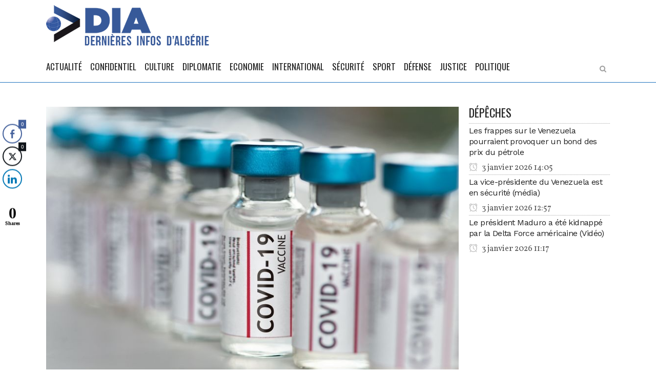

--- FILE ---
content_type: text/html; charset=UTF-8
request_url: https://dia-algerie.com/le-covid-relance-la-guerre-froide-et-cree-une-bataille-des-laboratoires-entre-lest-et-louest/
body_size: 17547
content:
<!DOCTYPE html>
<html lang="fr-FR">
<head>
	<meta charset="UTF-8" />
	
	<title>Le covid relance la guerre froide et crée une bataille des laboratoires entre l&#039;Est et l&#039;Ouest - DIA</title>

				<meta name="viewport" content="width=device-width,initial-scale=1,user-scalable=no">
		
	<link rel="profile" href="https://gmpg.org/xfn/11" />
	<link rel="pingback" href="https://dia-algerie.com/xmlrpc.php" />
	<link rel="shortcut icon" type="image/x-icon" href="">
	<link rel="apple-touch-icon" href=""/>
	<script type="application/javascript">var QodeListingAjaxUrl = "https://dia-algerie.com/wp-admin/admin-ajax.php"</script><link href='//fonts.googleapis.com/css?family=Raleway:100,200,300,400,500,600,700,800,900,300italic,400italic|Oswald:100,200,300,400,500,600,700,800,900,300italic,400italic|Work+Sans:100,200,300,400,500,600,700,800,900,300italic,400italic|Vollkorn:100,200,300,400,500,600,700,800,900,300italic,400italic&subset=latin,latin-ext' rel='stylesheet' type='text/css'>
<script type="application/javascript">var QodeAjaxUrl = "https://dia-algerie.com/wp-admin/admin-ajax.php"</script><meta name='robots' content='index, follow, max-image-preview:large, max-snippet:-1, max-video-preview:-1' />

	<!-- This site is optimized with the Yoast SEO plugin v20.4 - https://yoast.com/wordpress/plugins/seo/ -->
	<link rel="canonical" href="https://dia-algerie.com/le-covid-relance-la-guerre-froide-et-cree-une-bataille-des-laboratoires-entre-lest-et-louest/" />
	<meta property="og:locale" content="fr_FR" />
	<meta property="og:type" content="article" />
	<meta property="og:title" content="Le covid relance la guerre froide et crée une bataille des laboratoires entre l&#039;Est et l&#039;Ouest - DIA" />
	<meta property="og:description" content="DIA-13 f&eacute;vrier 2021: La crise sanitaire mondiale a cr&eacute;&eacute; une nouvelle forme forme de conflit: La guerre froide avec une bataille acharn&eacute;e entre laboratoires de l&rsquo;Est et l&rsquo;Ouest.&nbsp; Les Etats-Unis qui ont ouvert les hostilit&eacute;s en cr&eacute;ant le premier s&eacute;rum anti-Covid, sont suivi ensuite par..." />
	<meta property="og:url" content="https://dia-algerie.com/le-covid-relance-la-guerre-froide-et-cree-une-bataille-des-laboratoires-entre-lest-et-louest/" />
	<meta property="og:site_name" content="DIA" />
	<meta property="article:publisher" content="https://web.facebook.com/Derni%c3%a8res-Infos-dAlg%c3%a9rie-1623783581207646/" />
	<meta property="article:published_time" content="2021-02-13T08:11:29+00:00" />
	<meta property="og:image" content="https://dia-algerie.com/wp-content/uploads/2021/02/vaccin.jpg" />
	<meta property="og:image:width" content="838" />
	<meta property="og:image:height" content="578" />
	<meta property="og:image:type" content="image/jpeg" />
	<meta name="author" content="admin" />
	<meta name="twitter:card" content="summary_large_image" />
	<meta name="twitter:label1" content="Écrit par" />
	<meta name="twitter:data1" content="admin" />
	<meta name="twitter:label2" content="Durée de lecture estimée" />
	<meta name="twitter:data2" content="3 minutes" />
	<script type="application/ld+json" class="yoast-schema-graph">{"@context":"https://schema.org","@graph":[{"@type":"WebPage","@id":"https://dia-algerie.com/le-covid-relance-la-guerre-froide-et-cree-une-bataille-des-laboratoires-entre-lest-et-louest/","url":"https://dia-algerie.com/le-covid-relance-la-guerre-froide-et-cree-une-bataille-des-laboratoires-entre-lest-et-louest/","name":"Le covid relance la guerre froide et crée une bataille des laboratoires entre l'Est et l'Ouest - DIA","isPartOf":{"@id":"https://dia-algerie.com/#website"},"primaryImageOfPage":{"@id":"https://dia-algerie.com/le-covid-relance-la-guerre-froide-et-cree-une-bataille-des-laboratoires-entre-lest-et-louest/#primaryimage"},"image":{"@id":"https://dia-algerie.com/le-covid-relance-la-guerre-froide-et-cree-une-bataille-des-laboratoires-entre-lest-et-louest/#primaryimage"},"thumbnailUrl":"https://dia-algerie.com/wp-content/uploads/2021/02/vaccin.jpg","datePublished":"2021-02-13T08:11:29+00:00","dateModified":"2021-02-13T08:11:29+00:00","author":{"@id":"https://dia-algerie.com/#/schema/person/b18291cb2cbde3a81800cb403f479864"},"breadcrumb":{"@id":"https://dia-algerie.com/le-covid-relance-la-guerre-froide-et-cree-une-bataille-des-laboratoires-entre-lest-et-louest/#breadcrumb"},"inLanguage":"fr-FR","potentialAction":[{"@type":"ReadAction","target":["https://dia-algerie.com/le-covid-relance-la-guerre-froide-et-cree-une-bataille-des-laboratoires-entre-lest-et-louest/"]}]},{"@type":"ImageObject","inLanguage":"fr-FR","@id":"https://dia-algerie.com/le-covid-relance-la-guerre-froide-et-cree-une-bataille-des-laboratoires-entre-lest-et-louest/#primaryimage","url":"https://dia-algerie.com/wp-content/uploads/2021/02/vaccin.jpg","contentUrl":"https://dia-algerie.com/wp-content/uploads/2021/02/vaccin.jpg","width":838,"height":578},{"@type":"BreadcrumbList","@id":"https://dia-algerie.com/le-covid-relance-la-guerre-froide-et-cree-une-bataille-des-laboratoires-entre-lest-et-louest/#breadcrumb","itemListElement":[{"@type":"ListItem","position":1,"name":"Accueil","item":"https://dia-algerie.com/"},{"@type":"ListItem","position":2,"name":"Actualité","item":"https://dia-algerie.com/actualite/"},{"@type":"ListItem","position":3,"name":"Le covid relance la guerre froide et crée une bataille des laboratoires entre l&rsquo;Est et l&rsquo;Ouest"}]},{"@type":"WebSite","@id":"https://dia-algerie.com/#website","url":"https://dia-algerie.com/","name":"DIA","description":"Dernières Infos d&#039;Algérie","potentialAction":[{"@type":"SearchAction","target":{"@type":"EntryPoint","urlTemplate":"https://dia-algerie.com/?s={search_term_string}"},"query-input":"required name=search_term_string"}],"inLanguage":"fr-FR"},{"@type":"Person","@id":"https://dia-algerie.com/#/schema/person/b18291cb2cbde3a81800cb403f479864","name":"admin","image":{"@type":"ImageObject","inLanguage":"fr-FR","@id":"https://dia-algerie.com/#/schema/person/image/","url":"https://secure.gravatar.com/avatar/0fba9f9c51bfffb7fc12456139012d11?s=96&r=g","contentUrl":"https://secure.gravatar.com/avatar/0fba9f9c51bfffb7fc12456139012d11?s=96&r=g","caption":"admin"},"url":"https://dia-algerie.com/author/admin/"}]}</script>
	<!-- / Yoast SEO plugin. -->


<link rel='dns-prefetch' href='//maps.googleapis.com' />
<link rel='dns-prefetch' href='//www.googletagmanager.com' />
<link rel="alternate" type="application/rss+xml" title="DIA &raquo; Flux" href="https://dia-algerie.com/feed/" />
<link rel="alternate" type="application/rss+xml" title="DIA &raquo; Flux des commentaires" href="https://dia-algerie.com/comments/feed/" />
<link rel="alternate" type="application/rss+xml" title="DIA &raquo; Le covid relance la guerre froide et crée une bataille des laboratoires entre l&rsquo;Est et l&rsquo;Ouest Flux des commentaires" href="https://dia-algerie.com/le-covid-relance-la-guerre-froide-et-cree-une-bataille-des-laboratoires-entre-lest-et-louest/feed/" />
<script type="text/javascript">
window._wpemojiSettings = {"baseUrl":"https:\/\/s.w.org\/images\/core\/emoji\/14.0.0\/72x72\/","ext":".png","svgUrl":"https:\/\/s.w.org\/images\/core\/emoji\/14.0.0\/svg\/","svgExt":".svg","source":{"concatemoji":"https:\/\/dia-algerie.com\/wp-includes\/js\/wp-emoji-release.min.js?ver=6.2.8"}};
/*! This file is auto-generated */
!function(e,a,t){var n,r,o,i=a.createElement("canvas"),p=i.getContext&&i.getContext("2d");function s(e,t){p.clearRect(0,0,i.width,i.height),p.fillText(e,0,0);e=i.toDataURL();return p.clearRect(0,0,i.width,i.height),p.fillText(t,0,0),e===i.toDataURL()}function c(e){var t=a.createElement("script");t.src=e,t.defer=t.type="text/javascript",a.getElementsByTagName("head")[0].appendChild(t)}for(o=Array("flag","emoji"),t.supports={everything:!0,everythingExceptFlag:!0},r=0;r<o.length;r++)t.supports[o[r]]=function(e){if(p&&p.fillText)switch(p.textBaseline="top",p.font="600 32px Arial",e){case"flag":return s("\ud83c\udff3\ufe0f\u200d\u26a7\ufe0f","\ud83c\udff3\ufe0f\u200b\u26a7\ufe0f")?!1:!s("\ud83c\uddfa\ud83c\uddf3","\ud83c\uddfa\u200b\ud83c\uddf3")&&!s("\ud83c\udff4\udb40\udc67\udb40\udc62\udb40\udc65\udb40\udc6e\udb40\udc67\udb40\udc7f","\ud83c\udff4\u200b\udb40\udc67\u200b\udb40\udc62\u200b\udb40\udc65\u200b\udb40\udc6e\u200b\udb40\udc67\u200b\udb40\udc7f");case"emoji":return!s("\ud83e\udef1\ud83c\udffb\u200d\ud83e\udef2\ud83c\udfff","\ud83e\udef1\ud83c\udffb\u200b\ud83e\udef2\ud83c\udfff")}return!1}(o[r]),t.supports.everything=t.supports.everything&&t.supports[o[r]],"flag"!==o[r]&&(t.supports.everythingExceptFlag=t.supports.everythingExceptFlag&&t.supports[o[r]]);t.supports.everythingExceptFlag=t.supports.everythingExceptFlag&&!t.supports.flag,t.DOMReady=!1,t.readyCallback=function(){t.DOMReady=!0},t.supports.everything||(n=function(){t.readyCallback()},a.addEventListener?(a.addEventListener("DOMContentLoaded",n,!1),e.addEventListener("load",n,!1)):(e.attachEvent("onload",n),a.attachEvent("onreadystatechange",function(){"complete"===a.readyState&&t.readyCallback()})),(e=t.source||{}).concatemoji?c(e.concatemoji):e.wpemoji&&e.twemoji&&(c(e.twemoji),c(e.wpemoji)))}(window,document,window._wpemojiSettings);
</script>
<style type="text/css">
img.wp-smiley,
img.emoji {
	display: inline !important;
	border: none !important;
	box-shadow: none !important;
	height: 1em !important;
	width: 1em !important;
	margin: 0 0.07em !important;
	vertical-align: -0.1em !important;
	background: none !important;
	padding: 0 !important;
}
</style>
	<link rel='stylesheet' id='wp-block-library-css' href='https://dia-algerie.com/wp-includes/css/dist/block-library/style.min.css?ver=6.2.8' type='text/css' media='all' />
<link rel='stylesheet' id='classic-theme-styles-css' href='https://dia-algerie.com/wp-includes/css/classic-themes.min.css?ver=6.2.8' type='text/css' media='all' />
<style id='global-styles-inline-css' type='text/css'>
body{--wp--preset--color--black: #000000;--wp--preset--color--cyan-bluish-gray: #abb8c3;--wp--preset--color--white: #ffffff;--wp--preset--color--pale-pink: #f78da7;--wp--preset--color--vivid-red: #cf2e2e;--wp--preset--color--luminous-vivid-orange: #ff6900;--wp--preset--color--luminous-vivid-amber: #fcb900;--wp--preset--color--light-green-cyan: #7bdcb5;--wp--preset--color--vivid-green-cyan: #00d084;--wp--preset--color--pale-cyan-blue: #8ed1fc;--wp--preset--color--vivid-cyan-blue: #0693e3;--wp--preset--color--vivid-purple: #9b51e0;--wp--preset--gradient--vivid-cyan-blue-to-vivid-purple: linear-gradient(135deg,rgba(6,147,227,1) 0%,rgb(155,81,224) 100%);--wp--preset--gradient--light-green-cyan-to-vivid-green-cyan: linear-gradient(135deg,rgb(122,220,180) 0%,rgb(0,208,130) 100%);--wp--preset--gradient--luminous-vivid-amber-to-luminous-vivid-orange: linear-gradient(135deg,rgba(252,185,0,1) 0%,rgba(255,105,0,1) 100%);--wp--preset--gradient--luminous-vivid-orange-to-vivid-red: linear-gradient(135deg,rgba(255,105,0,1) 0%,rgb(207,46,46) 100%);--wp--preset--gradient--very-light-gray-to-cyan-bluish-gray: linear-gradient(135deg,rgb(238,238,238) 0%,rgb(169,184,195) 100%);--wp--preset--gradient--cool-to-warm-spectrum: linear-gradient(135deg,rgb(74,234,220) 0%,rgb(151,120,209) 20%,rgb(207,42,186) 40%,rgb(238,44,130) 60%,rgb(251,105,98) 80%,rgb(254,248,76) 100%);--wp--preset--gradient--blush-light-purple: linear-gradient(135deg,rgb(255,206,236) 0%,rgb(152,150,240) 100%);--wp--preset--gradient--blush-bordeaux: linear-gradient(135deg,rgb(254,205,165) 0%,rgb(254,45,45) 50%,rgb(107,0,62) 100%);--wp--preset--gradient--luminous-dusk: linear-gradient(135deg,rgb(255,203,112) 0%,rgb(199,81,192) 50%,rgb(65,88,208) 100%);--wp--preset--gradient--pale-ocean: linear-gradient(135deg,rgb(255,245,203) 0%,rgb(182,227,212) 50%,rgb(51,167,181) 100%);--wp--preset--gradient--electric-grass: linear-gradient(135deg,rgb(202,248,128) 0%,rgb(113,206,126) 100%);--wp--preset--gradient--midnight: linear-gradient(135deg,rgb(2,3,129) 0%,rgb(40,116,252) 100%);--wp--preset--duotone--dark-grayscale: url('#wp-duotone-dark-grayscale');--wp--preset--duotone--grayscale: url('#wp-duotone-grayscale');--wp--preset--duotone--purple-yellow: url('#wp-duotone-purple-yellow');--wp--preset--duotone--blue-red: url('#wp-duotone-blue-red');--wp--preset--duotone--midnight: url('#wp-duotone-midnight');--wp--preset--duotone--magenta-yellow: url('#wp-duotone-magenta-yellow');--wp--preset--duotone--purple-green: url('#wp-duotone-purple-green');--wp--preset--duotone--blue-orange: url('#wp-duotone-blue-orange');--wp--preset--font-size--small: 13px;--wp--preset--font-size--medium: 20px;--wp--preset--font-size--large: 36px;--wp--preset--font-size--x-large: 42px;--wp--preset--spacing--20: 0.44rem;--wp--preset--spacing--30: 0.67rem;--wp--preset--spacing--40: 1rem;--wp--preset--spacing--50: 1.5rem;--wp--preset--spacing--60: 2.25rem;--wp--preset--spacing--70: 3.38rem;--wp--preset--spacing--80: 5.06rem;--wp--preset--shadow--natural: 6px 6px 9px rgba(0, 0, 0, 0.2);--wp--preset--shadow--deep: 12px 12px 50px rgba(0, 0, 0, 0.4);--wp--preset--shadow--sharp: 6px 6px 0px rgba(0, 0, 0, 0.2);--wp--preset--shadow--outlined: 6px 6px 0px -3px rgba(255, 255, 255, 1), 6px 6px rgba(0, 0, 0, 1);--wp--preset--shadow--crisp: 6px 6px 0px rgba(0, 0, 0, 1);}:where(.is-layout-flex){gap: 0.5em;}body .is-layout-flow > .alignleft{float: left;margin-inline-start: 0;margin-inline-end: 2em;}body .is-layout-flow > .alignright{float: right;margin-inline-start: 2em;margin-inline-end: 0;}body .is-layout-flow > .aligncenter{margin-left: auto !important;margin-right: auto !important;}body .is-layout-constrained > .alignleft{float: left;margin-inline-start: 0;margin-inline-end: 2em;}body .is-layout-constrained > .alignright{float: right;margin-inline-start: 2em;margin-inline-end: 0;}body .is-layout-constrained > .aligncenter{margin-left: auto !important;margin-right: auto !important;}body .is-layout-constrained > :where(:not(.alignleft):not(.alignright):not(.alignfull)){max-width: var(--wp--style--global--content-size);margin-left: auto !important;margin-right: auto !important;}body .is-layout-constrained > .alignwide{max-width: var(--wp--style--global--wide-size);}body .is-layout-flex{display: flex;}body .is-layout-flex{flex-wrap: wrap;align-items: center;}body .is-layout-flex > *{margin: 0;}:where(.wp-block-columns.is-layout-flex){gap: 2em;}.has-black-color{color: var(--wp--preset--color--black) !important;}.has-cyan-bluish-gray-color{color: var(--wp--preset--color--cyan-bluish-gray) !important;}.has-white-color{color: var(--wp--preset--color--white) !important;}.has-pale-pink-color{color: var(--wp--preset--color--pale-pink) !important;}.has-vivid-red-color{color: var(--wp--preset--color--vivid-red) !important;}.has-luminous-vivid-orange-color{color: var(--wp--preset--color--luminous-vivid-orange) !important;}.has-luminous-vivid-amber-color{color: var(--wp--preset--color--luminous-vivid-amber) !important;}.has-light-green-cyan-color{color: var(--wp--preset--color--light-green-cyan) !important;}.has-vivid-green-cyan-color{color: var(--wp--preset--color--vivid-green-cyan) !important;}.has-pale-cyan-blue-color{color: var(--wp--preset--color--pale-cyan-blue) !important;}.has-vivid-cyan-blue-color{color: var(--wp--preset--color--vivid-cyan-blue) !important;}.has-vivid-purple-color{color: var(--wp--preset--color--vivid-purple) !important;}.has-black-background-color{background-color: var(--wp--preset--color--black) !important;}.has-cyan-bluish-gray-background-color{background-color: var(--wp--preset--color--cyan-bluish-gray) !important;}.has-white-background-color{background-color: var(--wp--preset--color--white) !important;}.has-pale-pink-background-color{background-color: var(--wp--preset--color--pale-pink) !important;}.has-vivid-red-background-color{background-color: var(--wp--preset--color--vivid-red) !important;}.has-luminous-vivid-orange-background-color{background-color: var(--wp--preset--color--luminous-vivid-orange) !important;}.has-luminous-vivid-amber-background-color{background-color: var(--wp--preset--color--luminous-vivid-amber) !important;}.has-light-green-cyan-background-color{background-color: var(--wp--preset--color--light-green-cyan) !important;}.has-vivid-green-cyan-background-color{background-color: var(--wp--preset--color--vivid-green-cyan) !important;}.has-pale-cyan-blue-background-color{background-color: var(--wp--preset--color--pale-cyan-blue) !important;}.has-vivid-cyan-blue-background-color{background-color: var(--wp--preset--color--vivid-cyan-blue) !important;}.has-vivid-purple-background-color{background-color: var(--wp--preset--color--vivid-purple) !important;}.has-black-border-color{border-color: var(--wp--preset--color--black) !important;}.has-cyan-bluish-gray-border-color{border-color: var(--wp--preset--color--cyan-bluish-gray) !important;}.has-white-border-color{border-color: var(--wp--preset--color--white) !important;}.has-pale-pink-border-color{border-color: var(--wp--preset--color--pale-pink) !important;}.has-vivid-red-border-color{border-color: var(--wp--preset--color--vivid-red) !important;}.has-luminous-vivid-orange-border-color{border-color: var(--wp--preset--color--luminous-vivid-orange) !important;}.has-luminous-vivid-amber-border-color{border-color: var(--wp--preset--color--luminous-vivid-amber) !important;}.has-light-green-cyan-border-color{border-color: var(--wp--preset--color--light-green-cyan) !important;}.has-vivid-green-cyan-border-color{border-color: var(--wp--preset--color--vivid-green-cyan) !important;}.has-pale-cyan-blue-border-color{border-color: var(--wp--preset--color--pale-cyan-blue) !important;}.has-vivid-cyan-blue-border-color{border-color: var(--wp--preset--color--vivid-cyan-blue) !important;}.has-vivid-purple-border-color{border-color: var(--wp--preset--color--vivid-purple) !important;}.has-vivid-cyan-blue-to-vivid-purple-gradient-background{background: var(--wp--preset--gradient--vivid-cyan-blue-to-vivid-purple) !important;}.has-light-green-cyan-to-vivid-green-cyan-gradient-background{background: var(--wp--preset--gradient--light-green-cyan-to-vivid-green-cyan) !important;}.has-luminous-vivid-amber-to-luminous-vivid-orange-gradient-background{background: var(--wp--preset--gradient--luminous-vivid-amber-to-luminous-vivid-orange) !important;}.has-luminous-vivid-orange-to-vivid-red-gradient-background{background: var(--wp--preset--gradient--luminous-vivid-orange-to-vivid-red) !important;}.has-very-light-gray-to-cyan-bluish-gray-gradient-background{background: var(--wp--preset--gradient--very-light-gray-to-cyan-bluish-gray) !important;}.has-cool-to-warm-spectrum-gradient-background{background: var(--wp--preset--gradient--cool-to-warm-spectrum) !important;}.has-blush-light-purple-gradient-background{background: var(--wp--preset--gradient--blush-light-purple) !important;}.has-blush-bordeaux-gradient-background{background: var(--wp--preset--gradient--blush-bordeaux) !important;}.has-luminous-dusk-gradient-background{background: var(--wp--preset--gradient--luminous-dusk) !important;}.has-pale-ocean-gradient-background{background: var(--wp--preset--gradient--pale-ocean) !important;}.has-electric-grass-gradient-background{background: var(--wp--preset--gradient--electric-grass) !important;}.has-midnight-gradient-background{background: var(--wp--preset--gradient--midnight) !important;}.has-small-font-size{font-size: var(--wp--preset--font-size--small) !important;}.has-medium-font-size{font-size: var(--wp--preset--font-size--medium) !important;}.has-large-font-size{font-size: var(--wp--preset--font-size--large) !important;}.has-x-large-font-size{font-size: var(--wp--preset--font-size--x-large) !important;}
.wp-block-navigation a:where(:not(.wp-element-button)){color: inherit;}
:where(.wp-block-columns.is-layout-flex){gap: 2em;}
.wp-block-pullquote{font-size: 1.5em;line-height: 1.6;}
</style>
<link rel='stylesheet' id='dashicons-css' href='https://dia-algerie.com/wp-includes/css/dashicons.min.css?ver=6.2.8' type='text/css' media='all' />
<link rel='stylesheet' id='post-views-counter-frontend-css' href='https://dia-algerie.com/wp-content/plugins/post-views-counter1/css/frontend.min.css?ver=1.3.12' type='text/css' media='all' />
<link rel='stylesheet' id='qode_listing_style-css' href='https://dia-algerie.com/wp-content/plugins/qode-listing/assets/css/listing.css?ver=6.2.8' type='text/css' media='all' />
<link rel='stylesheet' id='qode_listing_style_responsive-css' href='https://dia-algerie.com/wp-content/plugins/qode-listing/assets/css/listing-responsive.min.css?ver=6.2.8' type='text/css' media='all' />
<link rel='stylesheet' id='rs-plugin-settings-css' href='https://dia-algerie.com/wp-content/plugins/revslider/public/assets/css/settings.css?ver=5.4.6.2' type='text/css' media='all' />
<style id='rs-plugin-settings-inline-css' type='text/css'>
#rs-demo-id {}
</style>
<link rel='stylesheet' id='ssb-front-css-css' href='https://dia-algerie.com/wp-content/plugins/simple-social-buttons/assets/css/front.css?ver=6.1.0' type='text/css' media='all' />
<link rel='stylesheet' id='wp-job-manager-job-listings-css' href='https://dia-algerie.com/wp-content/plugins/wp-job-manager/assets/dist/css/job-listings.css?ver=d866e43503c5e047c6b0be0a9557cf8e' type='text/css' media='all' />
<link rel='stylesheet' id='default_style-css' href='https://dia-algerie.com/wp-content/themes/bridge/style.css?ver=6.2.8' type='text/css' media='all' />
<link rel='stylesheet' id='qode_font_awesome-css' href='https://dia-algerie.com/wp-content/themes/bridge/css/font-awesome/css/font-awesome.min.css?ver=6.2.8' type='text/css' media='all' />
<link rel='stylesheet' id='qode_font_elegant-css' href='https://dia-algerie.com/wp-content/themes/bridge/css/elegant-icons/style.min.css?ver=6.2.8' type='text/css' media='all' />
<link rel='stylesheet' id='qode_linea_icons-css' href='https://dia-algerie.com/wp-content/themes/bridge/css/linea-icons/style.css?ver=6.2.8' type='text/css' media='all' />
<link rel='stylesheet' id='qode_dripicons-css' href='https://dia-algerie.com/wp-content/themes/bridge/css/dripicons/dripicons.css?ver=6.2.8' type='text/css' media='all' />
<link rel='stylesheet' id='stylesheet-css' href='https://dia-algerie.com/wp-content/themes/bridge/css/stylesheet.min.css?ver=6.2.8' type='text/css' media='all' />
<link rel='stylesheet' id='qode_print-css' href='https://dia-algerie.com/wp-content/themes/bridge/css/print.css?ver=6.2.8' type='text/css' media='all' />
<link rel='stylesheet' id='mac_stylesheet-css' href='https://dia-algerie.com/wp-content/themes/bridge/css/mac_stylesheet.css?ver=6.2.8' type='text/css' media='all' />
<link rel='stylesheet' id='webkit-css' href='https://dia-algerie.com/wp-content/themes/bridge/css/webkit_stylesheet.css?ver=6.2.8' type='text/css' media='all' />
<link rel='stylesheet' id='qode_news_style-css' href='https://dia-algerie.com/wp-content/plugins/qode-news/assets/css/news-map.min.css?ver=6.2.8' type='text/css' media='all' />
<link rel='stylesheet' id='responsive-css' href='https://dia-algerie.com/wp-content/themes/bridge/css/responsive.min.css?ver=6.2.8' type='text/css' media='all' />
<link rel='stylesheet' id='qode_news_responsive_style-css' href='https://dia-algerie.com/wp-content/plugins/qode-news/assets/css/news-map-responsive.min.css?ver=6.2.8' type='text/css' media='all' />
<link rel='stylesheet' id='style_dynamic-css' href='https://dia-algerie.com/wp-content/themes/bridge/css/style_dynamic.css?ver=1561808855' type='text/css' media='all' />
<link rel='stylesheet' id='style_dynamic_responsive-css' href='https://dia-algerie.com/wp-content/themes/bridge/css/style_dynamic_responsive.css?ver=1561808855' type='text/css' media='all' />
<link rel='stylesheet' id='js_composer_front-css' href='https://dia-algerie.com/wp-content/plugins/js_composer/assets/css/js_composer.min.css?ver=4.12.1' type='text/css' media='all' />
<link rel='stylesheet' id='custom_css-css' href='https://dia-algerie.com/wp-content/themes/bridge/css/custom_css.css?ver=1561808855' type='text/css' media='all' />
<style id='akismet-widget-style-inline-css' type='text/css'>

			.a-stats {
				--akismet-color-mid-green: #357b49;
				--akismet-color-white: #fff;
				--akismet-color-light-grey: #f6f7f7;

				max-width: 350px;
				width: auto;
			}

			.a-stats * {
				all: unset;
				box-sizing: border-box;
			}

			.a-stats strong {
				font-weight: 600;
			}

			.a-stats a.a-stats__link,
			.a-stats a.a-stats__link:visited,
			.a-stats a.a-stats__link:active {
				background: var(--akismet-color-mid-green);
				border: none;
				box-shadow: none;
				border-radius: 8px;
				color: var(--akismet-color-white);
				cursor: pointer;
				display: block;
				font-family: -apple-system, BlinkMacSystemFont, 'Segoe UI', 'Roboto', 'Oxygen-Sans', 'Ubuntu', 'Cantarell', 'Helvetica Neue', sans-serif;
				font-weight: 500;
				padding: 12px;
				text-align: center;
				text-decoration: none;
				transition: all 0.2s ease;
			}

			/* Extra specificity to deal with TwentyTwentyOne focus style */
			.widget .a-stats a.a-stats__link:focus {
				background: var(--akismet-color-mid-green);
				color: var(--akismet-color-white);
				text-decoration: none;
			}

			.a-stats a.a-stats__link:hover {
				filter: brightness(110%);
				box-shadow: 0 4px 12px rgba(0, 0, 0, 0.06), 0 0 2px rgba(0, 0, 0, 0.16);
			}

			.a-stats .count {
				color: var(--akismet-color-white);
				display: block;
				font-size: 1.5em;
				line-height: 1.4;
				padding: 0 13px;
				white-space: nowrap;
			}
		
</style>
<script type='text/javascript' src='https://dia-algerie.com/wp-includes/js/jquery/jquery.min.js?ver=3.6.4' id='jquery-core-js'></script>
<script type='text/javascript' src='https://dia-algerie.com/wp-includes/js/jquery/jquery-migrate.min.js?ver=3.4.0' id='jquery-migrate-js'></script>
<script type='text/javascript' src='https://dia-algerie.com/wp-content/plugins/revslider/public/assets/js/jquery.themepunch.tools.min.js?ver=5.4.6.2' id='tp-tools-js'></script>
<script type='text/javascript' src='https://dia-algerie.com/wp-content/plugins/revslider/public/assets/js/jquery.themepunch.revolution.min.js?ver=5.4.6.2' id='revmin-js'></script>

<!-- Extrait de code de la balise Google (gtag.js) ajouté par Site Kit -->

<!-- Extrait Google Analytics ajouté par Site Kit -->
<script type='text/javascript' src='https://www.googletagmanager.com/gtag/js?id=GT-KVN3P24' id='google_gtagjs-js' async></script>
<script type='text/javascript' id='google_gtagjs-js-after'>
window.dataLayer = window.dataLayer || [];function gtag(){dataLayer.push(arguments);}
gtag("set","linker",{"domains":["dia-algerie.com"]});
gtag("js", new Date());
gtag("set", "developer_id.dZTNiMT", true);
gtag("config", "GT-KVN3P24");
</script>

<!-- Extrait de code de la balise Google de fin (gtag.js) ajouté par Site Kit -->
<link rel="https://api.w.org/" href="https://dia-algerie.com/wp-json/" /><link rel="alternate" type="application/json" href="https://dia-algerie.com/wp-json/wp/v2/posts/59527" /><link rel="EditURI" type="application/rsd+xml" title="RSD" href="https://dia-algerie.com/xmlrpc.php?rsd" />
<link rel="wlwmanifest" type="application/wlwmanifest+xml" href="https://dia-algerie.com/wp-includes/wlwmanifest.xml" />
<meta name="generator" content="WordPress 6.2.8" />
<link rel='shortlink' href='https://dia-algerie.com/?p=59527' />
<link rel="alternate" type="application/json+oembed" href="https://dia-algerie.com/wp-json/oembed/1.0/embed?url=https%3A%2F%2Fdia-algerie.com%2Fle-covid-relance-la-guerre-froide-et-cree-une-bataille-des-laboratoires-entre-lest-et-louest%2F" />
<link rel="alternate" type="text/xml+oembed" href="https://dia-algerie.com/wp-json/oembed/1.0/embed?url=https%3A%2F%2Fdia-algerie.com%2Fle-covid-relance-la-guerre-froide-et-cree-une-bataille-des-laboratoires-entre-lest-et-louest%2F&#038;format=xml" />
<meta name="generator" content="Site Kit by Google 1.155.0" /> <style media="screen">

		.simplesocialbuttons.simplesocialbuttons_inline .ssb-fb-like, .simplesocialbuttons.simplesocialbuttons_inline amp-facebook-like {
	  margin: ;
	}
		 /*inline margin*/
	
	
	
	
	
		.simplesocialbuttons.simplesocialbuttons_inline.simplesocial-round-icon button{
	  margin: ;
	}

	
			 /*margin-digbar*/

	
	
	
	
	   div[class*="simplesocialbuttons-float"].simplesocialbuttons.simplesocial-round-icon button{
	 margin: ;
   }
	
	
	   div[class*="simplesocialbuttons-float"].simplesocialbuttons .ssb-fb-like,
   div[class*="simplesocialbuttons-float"].simplesocialbuttons amp-facebook-like{
	   margin: ;
   }
	
</style>

<!-- Open Graph Meta Tags generated by Simple Social Buttons 6.1.0 -->
<meta property="og:title" content="Le covid relance la guerre froide et crée une bataille des laboratoires entre l&rsquo;Est et l&rsquo;Ouest - DIA" />
<meta property="og:description" content="DIA-13 f&eacute;vrier 2021: La crise sanitaire mondiale a cr&eacute;&eacute; une nouvelle forme forme de conflit: La guerre froide avec une bataille acharn&eacute;e entre laboratoires de l'Est et l'Ouest.&nbsp; Les Etats-Unis qui ont ouvert les hostilit&eacute;s en cr&eacute;ant le premier s&eacute;rum anti-Covid, sont suivi ensuite par la Chine et la Russie, qui en font un enjeu g&eacute;opolitique majeur, en exportant leurs…" />
<meta property="og:url" content="https://dia-algerie.com/le-covid-relance-la-guerre-froide-et-cree-une-bataille-des-laboratoires-entre-lest-et-louest/" />
<meta property="og:site_name" content="DIA" />
<meta property="og:image" content="https://dia-algerie.com/wp-content/uploads/2021/02/vaccin.jpg" />
<meta name="twitter:card" content="summary_large_image" />
<meta name="twitter:description" content="DIA-13 f&eacute;vrier 2021: La crise sanitaire mondiale a cr&eacute;&eacute; une nouvelle forme forme de conflit: La guerre froide avec une bataille acharn&eacute;e entre laboratoires de l'Est et l'Ouest.&nbsp; Les Etats-Unis qui ont ouvert les hostilit&eacute;s en cr&eacute;ant le premier s&eacute;rum anti-Covid, sont suivi ensuite par la Chine et la Russie, qui en font un enjeu g&eacute;opolitique majeur, en exportant leurs…" />
<meta name="twitter:title" content="Le covid relance la guerre froide et crée une bataille des laboratoires entre l&rsquo;Est et l&rsquo;Ouest - DIA" />
<meta property="twitter:image" content="https://dia-algerie.com/wp-content/uploads/2021/02/vaccin.jpg" />
<script async src="//static.zotabox.com/7/6/760ad5094592b6ec94360c7a3c8824d9/widgets.js"></script><meta name="generator" content="Powered by Visual Composer - drag and drop page builder for WordPress."/>
<!--[if lte IE 9]><link rel="stylesheet" type="text/css" href="https://dia-algerie.com/wp-content/plugins/js_composer/assets/css/vc_lte_ie9.min.css" media="screen"><![endif]--><!--[if IE  8]><link rel="stylesheet" type="text/css" href="https://dia-algerie.com/wp-content/plugins/js_composer/assets/css/vc-ie8.min.css" media="screen"><![endif]--><meta name="generator" content="Powered by Slider Revolution 5.4.6.2 - responsive, Mobile-Friendly Slider Plugin for WordPress with comfortable drag and drop interface." />
<link rel="icon" href="https://dia-algerie.com/wp-content/uploads/2016/10/cropped-dia_banner-32x32.jpg" sizes="32x32" />
<link rel="icon" href="https://dia-algerie.com/wp-content/uploads/2016/10/cropped-dia_banner-192x192.jpg" sizes="192x192" />
<link rel="apple-touch-icon" href="https://dia-algerie.com/wp-content/uploads/2016/10/cropped-dia_banner-180x180.jpg" />
<meta name="msapplication-TileImage" content="https://dia-algerie.com/wp-content/uploads/2016/10/cropped-dia_banner-270x270.jpg" />
<script type="text/javascript">function setREVStartSize(e){
				try{ var i=jQuery(window).width(),t=9999,r=0,n=0,l=0,f=0,s=0,h=0;					
					if(e.responsiveLevels&&(jQuery.each(e.responsiveLevels,function(e,f){f>i&&(t=r=f,l=e),i>f&&f>r&&(r=f,n=e)}),t>r&&(l=n)),f=e.gridheight[l]||e.gridheight[0]||e.gridheight,s=e.gridwidth[l]||e.gridwidth[0]||e.gridwidth,h=i/s,h=h>1?1:h,f=Math.round(h*f),"fullscreen"==e.sliderLayout){var u=(e.c.width(),jQuery(window).height());if(void 0!=e.fullScreenOffsetContainer){var c=e.fullScreenOffsetContainer.split(",");if (c) jQuery.each(c,function(e,i){u=jQuery(i).length>0?u-jQuery(i).outerHeight(!0):u}),e.fullScreenOffset.split("%").length>1&&void 0!=e.fullScreenOffset&&e.fullScreenOffset.length>0?u-=jQuery(window).height()*parseInt(e.fullScreenOffset,0)/100:void 0!=e.fullScreenOffset&&e.fullScreenOffset.length>0&&(u-=parseInt(e.fullScreenOffset,0))}f=u}else void 0!=e.minHeight&&f<e.minHeight&&(f=e.minHeight);e.c.closest(".rev_slider_wrapper").css({height:f})					
				}catch(d){console.log("Failure at Presize of Slider:"+d)}
			};</script>
<noscript><style type="text/css"> .wpb_animate_when_almost_visible { opacity: 1; }</style></noscript></head>

<body data-rsssl=1 class="post-template-default single single-post postid-59527 single-format-standard qode-listing-1.0.1 qode-news-1.0 ajax_fade page_not_loaded  qode_grid_1400 footer_responsive_adv hide_top_bar_on_mobile_header qode-content-sidebar-responsive transparent_content qode-theme-ver-12.0.1 qode-theme-bridge bridge wpb-js-composer js-comp-ver-4.12.1 vc_responsive" itemscope itemtype="http://schema.org/WebPage">

					<div class="ajax_loader"><div class="ajax_loader_1"><div class="pulse"></div></div></div>
							<div class="wrapper">
	<div class="wrapper_inner">
	<!-- Google Analytics start -->
			<script>
			var _gaq = _gaq || [];
			_gaq.push(['_setAccount', 'UA-72190370-1']);
			_gaq.push(['_trackPageview']);

			(function() {
				var ga = document.createElement('script'); ga.type = 'text/javascript'; ga.async = true;
				ga.src = ('https:' == document.location.protocol ? 'https://ssl' : 'http://www') + '.google-analytics.com/ga.js';
				var s = document.getElementsByTagName('script')[0]; s.parentNode.insertBefore(ga, s);
			})();
		</script>
		<!-- Google Analytics end -->

	


<header class=" has_header_fixed_right scroll_header_top_area  stick menu_bottom scrolled_not_transparent with_border page_header">
    <div class="header_inner clearfix">

		
					<form role="search" action="https://dia-algerie.com/" class="qode_search_form_3" method="get">
										<div class="container">
						<div class="container_inner clearfix">
                        												<div class="form_holder_outer">
								<div class="form_holder">
									
									<input type="text" placeholder="Search" name="s" class="qode_search_field" autocomplete="off" />
									<div class="qode_search_close">
										<a href="#">
                                            <i class="qode_icon_font_awesome fa fa-times " ></i>										</a>
									</div>
								</div>
							</div>
					                        						</div>
					</div>
								</form>
				
		<div class="header_top_bottom_holder">
		<div class="header_bottom clearfix" style='' >
		    				<div class="container">
					<div class="container_inner clearfix">
                    			                					<div class="header_inner_left">
                        													<div class="mobile_menu_button">
                                <span>
                                    <i class="qode_icon_font_awesome fa fa-bars " ></i>                                </span>
                            </div>
												<div class="logo_wrapper">
                            							<div class="q_logo">
								<a itemprop="url" href="https://dia-algerie.com/">
									<img itemprop="image" class="normal" src="https://dia-algerie.com/wp-content/uploads/2018/03/logo-80px.png" alt="Logo"/>
									<img itemprop="image" class="light" src="https://dia-algerie.com/wp-content/uploads/2018/03/logo-80px.png" alt="Logo"/>
									<img itemprop="image" class="dark" src="https://dia-algerie.com/wp-content/uploads/2018/03/logo-80px.png" alt="Logo"/>
									<img itemprop="image" class="sticky" src="https://dia-algerie.com/wp-content/uploads/2018/03/dia-sticky.png" alt="Logo"/>
									<img itemprop="image" class="mobile" src="https://dia-algerie.com/wp-content/uploads/2018/03/logo-80px.png" alt="Logo"/>
																	</a>
								
							</div>
							
                            						</div>
                                                    <div class="header_fixed_right_area">
                                <div class="textwidget custom-html-widget"></div>			<div class="textwidget"></div>
		                            </div>
                                                					</div>
                    											<div class="header_menu_bottom">
						    <div class="header_menu_bottom_inner">
																	<div class="main_menu_header_inner_right_holder">
																	<nav class="main_menu drop_down">
									<ul id="menu-google-news" class="clearfix"><li id="nav-menu-item-737" class="menu-item menu-item-type-taxonomy menu-item-object-category current-post-ancestor current-menu-parent current-post-parent menu-item-has-children  has_sub narrow"><a href="https://dia-algerie.com/actualite/" class=""><i class="menu_icon blank fa"></i><span>Actualité</span><span class="plus"></span></a>
<div class="second"><div class="inner"><ul>
	<li id="nav-menu-item-738" class="menu-item menu-item-type-taxonomy menu-item-object-category "><a href="https://dia-algerie.com/actualite/cinema/" class=""><i class="menu_icon blank fa"></i><span>Cinéma</span><span class="plus"></span></a></li>
	<li id="nav-menu-item-739" class="menu-item menu-item-type-taxonomy menu-item-object-category "><a href="https://dia-algerie.com/actualite/publicite/" class=""><i class="menu_icon blank fa"></i><span>Publicité</span><span class="plus"></span></a></li>
	<li id="nav-menu-item-741" class="menu-item menu-item-type-taxonomy menu-item-object-category "><a href="https://dia-algerie.com/actualite/telecom/" class=""><i class="menu_icon blank fa"></i><span>Télécom</span><span class="plus"></span></a></li>
	<li id="nav-menu-item-29649" class="menu-item menu-item-type-taxonomy menu-item-object-category "><a href="https://dia-algerie.com/communique/" class=""><i class="menu_icon blank fa"></i><span>Communiqués</span><span class="plus"></span></a></li>
	<li id="nav-menu-item-60636" class="menu-item menu-item-type-taxonomy menu-item-object-category "><a href="https://dia-algerie.com/actualite/contribution-actualite/" class=""><i class="menu_icon blank fa"></i><span>Contribution</span><span class="plus"></span></a></li>
</ul></div></div>
</li>
<li id="nav-menu-item-38323" class="menu-item menu-item-type-taxonomy menu-item-object-category  narrow"><a href="https://dia-algerie.com/confidentiel/" class=""><i class="menu_icon blank fa"></i><span>Confidentiel</span><span class="plus"></span></a></li>
<li id="nav-menu-item-742" class="menu-item menu-item-type-taxonomy menu-item-object-category menu-item-has-children  has_sub narrow"><a href="https://dia-algerie.com/culture/" class=""><i class="menu_icon blank fa"></i><span>Culture</span><span class="plus"></span></a>
<div class="second"><div class="inner"><ul>
	<li id="nav-menu-item-743" class="menu-item menu-item-type-taxonomy menu-item-object-category "><a href="https://dia-algerie.com/arret-sur-images/" class=""><i class="menu_icon blank fa"></i><span>Arrêt sur images</span><span class="plus"></span></a></li>
	<li id="nav-menu-item-744" class="menu-item menu-item-type-taxonomy menu-item-object-category "><a href="https://dia-algerie.com/interview/" class=""><i class="menu_icon blank fa"></i><span>Interview</span><span class="plus"></span></a></li>
	<li id="nav-menu-item-745" class="menu-item menu-item-type-taxonomy menu-item-object-category "><a href="https://dia-algerie.com/media/" class=""><i class="menu_icon blank fa"></i><span>Médias</span><span class="plus"></span></a></li>
	<li id="nav-menu-item-746" class="menu-item menu-item-type-taxonomy menu-item-object-category "><a href="https://dia-algerie.com/culture/television/" class=""><i class="menu_icon blank fa"></i><span>Télévision</span><span class="plus"></span></a></li>
</ul></div></div>
</li>
<li id="nav-menu-item-747" class="menu-item menu-item-type-taxonomy menu-item-object-category  narrow"><a href="https://dia-algerie.com/diplomatie/" class=""><i class="menu_icon blank fa"></i><span>Diplomatie</span><span class="plus"></span></a></li>
<li id="nav-menu-item-748" class="menu-item menu-item-type-taxonomy menu-item-object-category  narrow"><a href="https://dia-algerie.com/economie/" class=""><i class="menu_icon blank fa"></i><span>Economie</span><span class="plus"></span></a></li>
<li id="nav-menu-item-749" class="menu-item menu-item-type-taxonomy menu-item-object-category  narrow"><a href="https://dia-algerie.com/monde/" class=""><i class="menu_icon blank fa"></i><span>International</span><span class="plus"></span></a></li>
<li id="nav-menu-item-750" class="menu-item menu-item-type-taxonomy menu-item-object-category menu-item-has-children  has_sub narrow"><a href="https://dia-algerie.com/securite/" class=""><i class="menu_icon blank fa"></i><span>Sécurité</span><span class="plus"></span></a>
<div class="second"><div class="inner"><ul>
	<li id="nav-menu-item-751" class="menu-item menu-item-type-taxonomy menu-item-object-category "><a href="https://dia-algerie.com/securite/dossier/" class=""><i class="menu_icon blank fa"></i><span>Dossier</span><span class="plus"></span></a></li>
	<li id="nav-menu-item-752" class="menu-item menu-item-type-taxonomy menu-item-object-category "><a href="https://dia-algerie.com/securite/portrait/" class=""><i class="menu_icon blank fa"></i><span>Portrait</span><span class="plus"></span></a></li>
	<li id="nav-menu-item-60640" class="menu-item menu-item-type-post_type menu-item-object-page "><a href="https://dia-algerie.com/mention-legale/" class=""><i class="menu_icon blank fa"></i><span>Les Mentions légales</span><span class="plus"></span></a></li>
</ul></div></div>
</li>
<li id="nav-menu-item-753" class="menu-item menu-item-type-taxonomy menu-item-object-category  narrow"><a href="https://dia-algerie.com/sports/" class=""><i class="menu_icon blank fa"></i><span>Sport</span><span class="plus"></span></a></li>
<li id="nav-menu-item-2298" class="menu-item menu-item-type-taxonomy menu-item-object-category  narrow"><a href="https://dia-algerie.com/defense/" class=""><i class="menu_icon blank fa"></i><span>défense</span><span class="plus"></span></a></li>
<li id="nav-menu-item-7949" class="menu-item menu-item-type-taxonomy menu-item-object-category  narrow"><a href="https://dia-algerie.com/justice/" class=""><i class="menu_icon blank fa"></i><span>Justice</span><span class="plus"></span></a></li>
<li id="nav-menu-item-7950" class="menu-item menu-item-type-taxonomy menu-item-object-category  narrow"><a href="https://dia-algerie.com/politique/" class=""><i class="menu_icon blank fa"></i><span>Politique</span><span class="plus"></span></a></li>
</ul>									</nav>
									<div class="header_inner_right">
										<div class="side_menu_button_wrapper right">
																																	<div class="side_menu_button">
																									<a class="search_button search_covers_header normal" href="javascript:void(0)">
                                                        <i class="qode_icon_font_awesome fa fa-search " ></i>													</a>
										
																									                                                                                                
											</div>
										</div>
									</div>
                                </div>
                        </div>
                    </div>
										<nav class="mobile_menu">
					<div class="widget_text widget widget_custom_html"><div class="textwidget custom-html-widget">
</div></div>                        <ul id="menu-google-news-1" class=""><li id="mobile-menu-item-737" class="menu-item menu-item-type-taxonomy menu-item-object-category current-post-ancestor current-menu-parent current-post-parent menu-item-has-children  has_sub"><a href="https://dia-algerie.com/actualite/" class=""><span>Actualité</span></a><span class="mobile_arrow"><i class="fa fa-angle-right"></i><i class="fa fa-angle-down"></i></span>
<ul class="sub_menu">
	<li id="mobile-menu-item-738" class="menu-item menu-item-type-taxonomy menu-item-object-category "><a href="https://dia-algerie.com/actualite/cinema/" class=""><span>Cinéma</span></a><span class="mobile_arrow"><i class="fa fa-angle-right"></i><i class="fa fa-angle-down"></i></span></li>
	<li id="mobile-menu-item-739" class="menu-item menu-item-type-taxonomy menu-item-object-category "><a href="https://dia-algerie.com/actualite/publicite/" class=""><span>Publicité</span></a><span class="mobile_arrow"><i class="fa fa-angle-right"></i><i class="fa fa-angle-down"></i></span></li>
	<li id="mobile-menu-item-741" class="menu-item menu-item-type-taxonomy menu-item-object-category "><a href="https://dia-algerie.com/actualite/telecom/" class=""><span>Télécom</span></a><span class="mobile_arrow"><i class="fa fa-angle-right"></i><i class="fa fa-angle-down"></i></span></li>
	<li id="mobile-menu-item-29649" class="menu-item menu-item-type-taxonomy menu-item-object-category "><a href="https://dia-algerie.com/communique/" class=""><span>Communiqués</span></a><span class="mobile_arrow"><i class="fa fa-angle-right"></i><i class="fa fa-angle-down"></i></span></li>
	<li id="mobile-menu-item-60636" class="menu-item menu-item-type-taxonomy menu-item-object-category "><a href="https://dia-algerie.com/actualite/contribution-actualite/" class=""><span>Contribution</span></a><span class="mobile_arrow"><i class="fa fa-angle-right"></i><i class="fa fa-angle-down"></i></span></li>
</ul>
</li>
<li id="mobile-menu-item-38323" class="menu-item menu-item-type-taxonomy menu-item-object-category "><a href="https://dia-algerie.com/confidentiel/" class=""><span>Confidentiel</span></a><span class="mobile_arrow"><i class="fa fa-angle-right"></i><i class="fa fa-angle-down"></i></span></li>
<li id="mobile-menu-item-742" class="menu-item menu-item-type-taxonomy menu-item-object-category menu-item-has-children  has_sub"><a href="https://dia-algerie.com/culture/" class=""><span>Culture</span></a><span class="mobile_arrow"><i class="fa fa-angle-right"></i><i class="fa fa-angle-down"></i></span>
<ul class="sub_menu">
	<li id="mobile-menu-item-743" class="menu-item menu-item-type-taxonomy menu-item-object-category "><a href="https://dia-algerie.com/arret-sur-images/" class=""><span>Arrêt sur images</span></a><span class="mobile_arrow"><i class="fa fa-angle-right"></i><i class="fa fa-angle-down"></i></span></li>
	<li id="mobile-menu-item-744" class="menu-item menu-item-type-taxonomy menu-item-object-category "><a href="https://dia-algerie.com/interview/" class=""><span>Interview</span></a><span class="mobile_arrow"><i class="fa fa-angle-right"></i><i class="fa fa-angle-down"></i></span></li>
	<li id="mobile-menu-item-745" class="menu-item menu-item-type-taxonomy menu-item-object-category "><a href="https://dia-algerie.com/media/" class=""><span>Médias</span></a><span class="mobile_arrow"><i class="fa fa-angle-right"></i><i class="fa fa-angle-down"></i></span></li>
	<li id="mobile-menu-item-746" class="menu-item menu-item-type-taxonomy menu-item-object-category "><a href="https://dia-algerie.com/culture/television/" class=""><span>Télévision</span></a><span class="mobile_arrow"><i class="fa fa-angle-right"></i><i class="fa fa-angle-down"></i></span></li>
</ul>
</li>
<li id="mobile-menu-item-747" class="menu-item menu-item-type-taxonomy menu-item-object-category "><a href="https://dia-algerie.com/diplomatie/" class=""><span>Diplomatie</span></a><span class="mobile_arrow"><i class="fa fa-angle-right"></i><i class="fa fa-angle-down"></i></span></li>
<li id="mobile-menu-item-748" class="menu-item menu-item-type-taxonomy menu-item-object-category "><a href="https://dia-algerie.com/economie/" class=""><span>Economie</span></a><span class="mobile_arrow"><i class="fa fa-angle-right"></i><i class="fa fa-angle-down"></i></span></li>
<li id="mobile-menu-item-749" class="menu-item menu-item-type-taxonomy menu-item-object-category "><a href="https://dia-algerie.com/monde/" class=""><span>International</span></a><span class="mobile_arrow"><i class="fa fa-angle-right"></i><i class="fa fa-angle-down"></i></span></li>
<li id="mobile-menu-item-750" class="menu-item menu-item-type-taxonomy menu-item-object-category menu-item-has-children  has_sub"><a href="https://dia-algerie.com/securite/" class=""><span>Sécurité</span></a><span class="mobile_arrow"><i class="fa fa-angle-right"></i><i class="fa fa-angle-down"></i></span>
<ul class="sub_menu">
	<li id="mobile-menu-item-751" class="menu-item menu-item-type-taxonomy menu-item-object-category "><a href="https://dia-algerie.com/securite/dossier/" class=""><span>Dossier</span></a><span class="mobile_arrow"><i class="fa fa-angle-right"></i><i class="fa fa-angle-down"></i></span></li>
	<li id="mobile-menu-item-752" class="menu-item menu-item-type-taxonomy menu-item-object-category "><a href="https://dia-algerie.com/securite/portrait/" class=""><span>Portrait</span></a><span class="mobile_arrow"><i class="fa fa-angle-right"></i><i class="fa fa-angle-down"></i></span></li>
	<li id="mobile-menu-item-60640" class="menu-item menu-item-type-post_type menu-item-object-page "><a href="https://dia-algerie.com/mention-legale/" class=""><span>Les Mentions légales</span></a><span class="mobile_arrow"><i class="fa fa-angle-right"></i><i class="fa fa-angle-down"></i></span></li>
</ul>
</li>
<li id="mobile-menu-item-753" class="menu-item menu-item-type-taxonomy menu-item-object-category "><a href="https://dia-algerie.com/sports/" class=""><span>Sport</span></a><span class="mobile_arrow"><i class="fa fa-angle-right"></i><i class="fa fa-angle-down"></i></span></li>
<li id="mobile-menu-item-2298" class="menu-item menu-item-type-taxonomy menu-item-object-category "><a href="https://dia-algerie.com/defense/" class=""><span>défense</span></a><span class="mobile_arrow"><i class="fa fa-angle-right"></i><i class="fa fa-angle-down"></i></span></li>
<li id="mobile-menu-item-7949" class="menu-item menu-item-type-taxonomy menu-item-object-category "><a href="https://dia-algerie.com/justice/" class=""><span>Justice</span></a><span class="mobile_arrow"><i class="fa fa-angle-right"></i><i class="fa fa-angle-down"></i></span></li>
<li id="mobile-menu-item-7950" class="menu-item menu-item-type-taxonomy menu-item-object-category "><a href="https://dia-algerie.com/politique/" class=""><span>Politique</span></a><span class="mobile_arrow"><i class="fa fa-angle-right"></i><i class="fa fa-angle-down"></i></span></li>
</ul>					</nav>
					
			                    					</div>
				</div>
						
	</div>
	</div>
	</div>

</header>
		

    		<a id='back_to_top' href='#'>
			<span class="fa-stack">
				<i class="fa fa-arrow-up" style=""></i>
			</span>
		</a>
	    	
    
		
	
    
<div class="content ">
							<div class="meta">

					
        <div class="seo_title">Le covid relance la guerre froide et crée une bataille des laboratoires entre l&#039;Est et l&#039;Ouest - DIA</div>

        
					<span id="qode_page_id">59527</span>
					<div class="body_classes">post-template-default,single,single-post,postid-59527,single-format-standard,qode-listing-1.0.1,qode-news-1.0,ajax_fade,page_not_loaded,,qode_grid_1400,footer_responsive_adv,hide_top_bar_on_mobile_header,qode-content-sidebar-responsive,transparent_content,qode-theme-ver-12.0.1,qode-theme-bridge,bridge,wpb-js-composer js-comp-ver-4.12.1,vc_responsive</div>
				</div>
						<div class="content_inner  ">
											<div class="title_outer title_without_animation"    data-height="193">
		<div class="title title_size_small  position_left " style="height:193px;">
			<div class="image not_responsive"></div>
											</div>
			</div>
                <div class="container">
					                            <div class="container_inner default_template_holder" >
																							                                        <div class="two_columns_75_25 background_color_sidebar grid2 clearfix">
                                            <div class="column1">
												                                                <div class="column_inner">
													<div class = "qode-news-single-news-template qode-news-holder">
<article id="post-59527" class="post-59527 post type-post status-publish format-standard has-post-thumbnail hentry category-actualite category-sante tag-covid tag-monde tag-vaccin">
    <div class="qode-post-content">
        <div class="qode-post-heading">
            
	<div class="qode-post-image">
									<img width="838" height="578" src="https://dia-algerie.com/wp-content/uploads/2021/02/vaccin.jpg" class="attachment-full size-full wp-post-image" alt="" decoding="async" srcset="https://dia-algerie.com/wp-content/uploads/2021/02/vaccin.jpg 838w, https://dia-algerie.com/wp-content/uploads/2021/02/vaccin-300x207.jpg 300w, https://dia-algerie.com/wp-content/uploads/2021/02/vaccin-768x530.jpg 768w, https://dia-algerie.com/wp-content/uploads/2021/02/vaccin-700x483.jpg 700w" sizes="(max-width: 838px) 100vw, 838px" />							
	</div>
        </div>
        <div class="qode-post-text">
            <div class="qode-post-text-inner">
                <div class="qode-post-info-top">
					<div class="qode-post-info-category">
	<a href="https://dia-algerie.com/actualite/"><span class="qode-category-name" >Actualité </span></a><a href="https://dia-algerie.com/sante/"><span class="qode-category-name" >Santé </span></a></div>                </div>
                <div class="qode-post-text-main">
					
<h2 itemprop="name" class="entry-title qode-post-title" >
            Le covid relance la guerre froide et crée une bataille des laboratoires entre l&rsquo;Est et l&rsquo;Ouest    </h2>
                    <div class="qode-post-info-after-title">
						<div itemprop="dateCreated" class="qode-post-info-date entry-date published updated">
            <a itemprop="url" href="https://dia-algerie.com/2021/02/">
            <i class="dripicons-alarm"></i>
    	13 février 2021 9:11          </a>
    <meta itemprop="interactionCount" content="UserComments: 0"/>
</div>						<div class="qode-post-info-author">
    <i class="dripicons-user"></i>
    <span class="qode-post-info-author-text">
        Publié par    </span>
    <a itemprop="author" class="qode-post-info-author-link" href="https://dia-algerie.com/author/admin/">
        admin    </a>
</div>							<div class="qode-post-info-comments-holder">
        <i class="dripicons-message"></i>
		<a itemprop="url" class="qode-post-info-comments" href="https://dia-algerie.com/le-covid-relance-la-guerre-froide-et-cree-une-bataille-des-laboratoires-entre-lest-et-louest/#respond" target="_self">
			Aucun commentaire		</a>
	</div>
                                            </div>
                    <div class='code-block code-block-3' style='margin: 8px 0; clear: both;'>
<script async src="https://pagead2.googlesyndication.com/pagead/js/adsbygoogle.js"></script>
<ins class="adsbygoogle"
     style="display:block; text-align:center;"
     data-ad-layout="in-article"
     data-ad-format="fluid"
     data-ad-client="ca-pub-3527317314141970"
     data-ad-slot="6381578938"></ins>
<script>
     (adsbygoogle = window.adsbygoogle || []).push({});
</script></div>
<p style="text-align: justify;"><span style="color: #000000;"><strong>DIA-13 février 2021:</strong> La crise sanitaire mondiale a créé une nouvelle forme forme de conflit: La guerre froide avec une bataille acharnée entre laboratoires de l&rsquo;Est et l&rsquo;Ouest.  Les Etats-Unis qui ont ouvert les hostilités en créant le premier sérum anti-Covid, sont suivi ensuite par la Chine et la Russie, qui en font un enjeu géopolitique majeur, en exportant leurs antidotes partout dans le monde. L’Europe sera conforté par les laboratoire anglais et suédois et tentent de faire barrage aux labos des deux camps. Dans cette course à l&rsquo;armement scientifique, l&rsquo;Algérie a déjà choisi son camp: Le camp de l&rsquo;Est avec les vaccins russes et chinois avec une dose britannique pour équilibrer la géopolitique.   </span></p>
<p style="text-align: justify;"><span style="color: #000000;"><strong>PFIZER/BIONTECH (USA-Allemagne)</strong></span><br />
<span style="color: #000000;"><strong>1 milliard de doses commandées dans le monde</strong></span><br />
<strong><span style="color: #000000;">Prix : 12 euros</span></strong><br />
<strong><span style="color: #000000;">Type : ARN</span></strong></p>
<p style="text-align: justify;"><span style="color: #000000;"><strong>MODERNA (USA)      </strong>                                                                                                                                                   <strong>160 millions de doses commandées dans le monde</strong></span><br />
<span style="color: #000000;"><strong>Prix : 15 euros</strong></span><br />
<span style="color: #000000;"><strong>Type : ARN</strong></span></p>
<p style="text-align: justify;"><span style="color: #000000;">Le géant Pfizer et la start-up californienne Moderna ont été les deux premiers à sortir un vaccin. A l’instar de Johnson &amp; Johnson, dont le remède est attendu dès mars, ces laboratoires ont profité du puissant soutien financier apporté par Washington.</span><br />
<span style="color: #000000;">Le président Joe Biden s’est fixé comme objectif de vacciner 100 millions d’Américains durant les 100 premiers jours de son mandat.</span></p>
<p style="text-align: justify;"><span style="color: #000000;"><strong>ASTRAZENECA/OXFORD (Suéde-Grande Bretagne) </strong></span><br />
<span style="color: #000000;"><strong>2,5 milliards de doses commandées dans le monde</strong></span><br />
<span style="color: #000000;"><strong>Prix : 2,50 euros</strong></span><br />
<span style="color: #000000;"><strong>Type : Adénovirus</strong></span><br />
<span style="color: #000000;">Agile, le groupe suédo-britannique allié à l’Université d’Oxford a été le premier à fournir un vaccin </span><span style="color: #000000;">de masse contre le Covid-19. Vendu quasiment à prix coûtant, il profitera </span><span style="color: #000000;">notamment aux pays en développement. Alors que l’Afrique du Sud a suspendu le 7 février son déploiement, le Premier ministre Boris Johnson est monté au créneau pour soutenir ce sérum </span><span style="color: #000000;">produit sur le sol britannique.</span></p>
<p style="text-align: justify;"><span style="color: #000000;"><strong>« SPOUTNIK V » DE L’INSTITUT GAMALEÏA (Russie) </strong></span><br />
<span style="color: #000000;"><strong>147 millions de doses commandées dans le monde</strong></span><br />
<strong><span style="color: #000000;">Prix : environ 8 euros</span></strong><br />
<strong><span style="color: #000000;">Type : Adénovirus</span></strong><br />
<span style="color: #000000;">Décrié, le vaccin cher au président russe Vladimir Poutine est pourtant bel et bien efficace selon les scientifiques. Conçu comme un instrument de soft power, il a reçu plusieurs commandes au Moyen-Orient ou en Amérique latine et vise l’Europe. </span></p>
<p style="text-align: justify;"><span style="color: #000000;"><strong>SINOVAC (Chine) </strong></span><br />
<span style="color: #000000;"><strong>385 millions de doses commandées dans le monde</strong></span><br />
<span style="color: #000000;"><strong>Prix : non communiqué</strong></span><br />
<span style="color: #000000;"><strong>Type : vaccin inactivé</strong></span><br />
<span style="color: #000000;">Avec ses deux conglomérats d’Etat (Sinovac et Sinopharm), la Chine dirigée par Xi Jinping a engrangé de nombreux contrats dans des régions clés (Brésil, Egypte&#8230;). Dans sa communication, Pékin veut </span><span style="color: #000000;">apparaître comme le sauveur des pays pauvres et pointer du doigt « l’égoïsme » des Occidentaux.</span></p>
<p style="text-align: justify;"><span style="color: #000000;">Dans cette guerre des vaccins, la France est complètement larguée. Son laboratoire Sanofi est totalement dépassé par les géants du big Pharma, comme le montre le classement. L&rsquo;opérateur pharmaceutique algérien Saidal n&rsquo;a pas d&rsquo;autres solution que d&rsquo;acheter la formule aux russes pour alimenter le marché national, mais sera t-il aussi efficace? Wait and see. </span></p>
<p style="text-align: justify;"><span style="color: #000000;"><strong>Amel Bouchaib </strong> </span></p>
<p style="text-align: justify;"><span style="color: #000000;"><a href="https://dia-algerie.com/wp-content/uploads/2021/02/LABOS.jpg"><img decoding="async" loading="lazy" class="alignnone wp-image-59528 size-full" src="https://dia-algerie.com/wp-content/uploads/2021/02/LABOS.jpg" alt="" width="353" height="326" srcset="https://dia-algerie.com/wp-content/uploads/2021/02/LABOS.jpg 353w, https://dia-algerie.com/wp-content/uploads/2021/02/LABOS-300x277.jpg 300w" sizes="(max-width: 353px) 100vw, 353px" /><div class='code-block code-block-4' style='margin: 8px auto; text-align: center; display: block; clear: both;'>
<script async src="https://pagead2.googlesyndication.com/pagead/js/adsbygoogle.js"></script>
<ins class="adsbygoogle"
     style="display:block; text-align:center;"
     data-ad-layout="in-article"
     data-ad-format="fluid"
     data-ad-client="ca-pub-3527317314141970"
     data-ad-slot="6381578938"></ins>
<script>
     (adsbygoogle = window.adsbygoogle || []).push({});
</script></div>
</a>  </span></p>
<div class="simplesocialbuttons simplesocial-round-icon simplesocialbuttons_inline simplesocialbuttons-align-left post-59527 post  simplesocialbuttons-inline-no-animation">
<button class="simplesocial-fb-share"  rel="nofollow"  target="_blank"  aria-label="Facebook Share" data-href="https://www.facebook.com/sharer/sharer.php?u=https://dia-algerie.com/le-covid-relance-la-guerre-froide-et-cree-une-bataille-des-laboratoires-entre-lest-et-louest/" onClick="javascript:window.open(this.dataset.href, '', 'menubar=no,toolbar=no,resizable=yes,scrollbars=yes,height=600,width=600');return false;"><span class="simplesocialtxt">Facebook </span> </button>
<button class="simplesocial-twt-share"  rel="nofollow"  target="_blank"  aria-label="Twitter Share" data-href="https://twitter.com/intent/tweet?text=Le+covid+relance+la+guerre+froide+et+cr%C3%A9e+une+bataille+des+laboratoires+entre+l%E2%80%99Est+et+l%E2%80%99Ouest&url=https://dia-algerie.com/le-covid-relance-la-guerre-froide-et-cree-une-bataille-des-laboratoires-entre-lest-et-louest/" onClick="javascript:window.open(this.dataset.href, '', 'menubar=no,toolbar=no,resizable=yes,scrollbars=yes,height=600,width=600');return false;"><span class="simplesocialtxt">Twitter</span> </button>
<button  rel="nofollow"  target="_blank"  class="simplesocial-linkedin-share" aria-label="LinkedIn Share" data-href="https://www.linkedin.com/sharing/share-offsite/?url=https://dia-algerie.com/le-covid-relance-la-guerre-froide-et-cree-une-bataille-des-laboratoires-entre-lest-et-louest/" onClick="javascript:window.open(this.dataset.href, '', 'menubar=no,toolbar=no,resizable=yes,scrollbars=yes,height=600,width=600');return false;"><span class="simplesocialtxt">LinkedIn</span></button>
<div class="fb-like ssb-fb-like" aria-label="Facebook Like" data-href="https://dia-algerie.com/le-covid-relance-la-guerre-froide-et-cree-une-bataille-des-laboratoires-entre-lest-et-louest/" data-layout="button_count" data-action="like" data-size="small" data-show-faces="false" data-share="false"></div>
</div>
<!-- CONTENT END 2 -->
                                    </div>
                <div class="qode-post-info-bottom clearfix">
                    <div class="qode-post-info-bottom-left">
						    <div class="qode-blog-share">
        <h5 class="qode-share-title">Partagez cet article :</h5>
        <div class="social_share_list_holder"><span>Share on: </span><ul><li class="facebook_share"><a title="Share on Facebook" href="javascript:void(0)" onclick="window.open('http://www.facebook.com/sharer.php?s=100&amp;p[title]=Le+covid+relance+la+guerre+froide+et+cr%C3%A9e+une+bataille+des+laboratoires+entre+l%26rsquo%3BEst+et+l%26rsquo%3BOuest&amp;p[url]=https%3A%2F%2Fdia-algerie.com%2Fle-covid-relance-la-guerre-froide-et-cree-une-bataille-des-laboratoires-entre-lest-et-louest%2F&amp;p[images][0]=https://dia-algerie.com/wp-content/uploads/2021/02/vaccin.jpg&amp;p[summary]=DIA-13+f%26eacute%3Bvrier+2021%3A+La+crise+sanitaire+mondiale+a+cr%26eacute%3B%26eacute%3B+une+nouvelle+forme+forme+de+conflit%3A+La+guerre+froide+avec+une+bataille+acharn%26eacute%3Be+entre+laboratoires+de+l%26rsquo%3BEst+et+l%26rsquo%3BOuest.%26nbsp%3B+Les+Etats-Unis+qui+ont+ouvert+les+hostilit%26eacute%3Bs+en+cr%26eacute%3Bant+le+premier+s%26eacute%3Brum+anti-Covid%2C+sont+suivi+ensuite+par...', 'sharer', 'toolbar=0,status=0,width=620,height=280');"><i class="fa fa-facebook"></i></a></li><li class="twitter_share"><a href="#" title="Share on Twitter" onclick="popUp=window.open('http://twitter.com/home?status=+via+%40DIALGERIE1+https://dia-algerie.com/le-covid-relance-la-guerre-froide-et-cree-une-bataille-des-laboratoires-entre-lest-et-louest/', 'popupwindow', 'scrollbars=yes,width=800,height=400');popUp.focus();return false;"><i class="fa fa-twitter"></i></a></li><li  class="google_share"><a href="#" title="Share on Google+" onclick="popUp=window.open('https://plus.google.com/share?url=https%3A%2F%2Fdia-algerie.com%2Fle-covid-relance-la-guerre-froide-et-cree-une-bataille-des-laboratoires-entre-lest-et-louest%2F', 'popupwindow', 'scrollbars=yes,width=800,height=400');popUp.focus();return false"><i class="fa fa-google-plus"></i></a></li><li  class="linkedin_share"><a href="#" class="Share on LinkedIn" onclick="popUp=window.open('http://linkedin.com/shareArticle?mini=true&amp;url=https%3A%2F%2Fdia-algerie.com%2Fle-covid-relance-la-guerre-froide-et-cree-une-bataille-des-laboratoires-entre-lest-et-louest%2F&amp;title=Le+covid+relance+la+guerre+froide+et+cr%C3%A9e+une+bataille+des+laboratoires+entre+l%26rsquo%3BEst+et+l%26rsquo%3BOuest', 'popupwindow', 'scrollbars=yes,width=800,height=400');popUp.focus();return false"><i class="fa fa-linkedin"></i></a></li></ul></div>    </div>
                    </div>
                    <div class="qode-post-info-bottom-right">
						                    </div>
                </div>
                <div class="qode-post-info-below">
					<div class="qode-tags-holder">
    <div class="qode-tags">
        <h5 class="qode-tags-title">Tags:</h5><a href="https://dia-algerie.com/tag/covid/" rel="tag">COVID</a><a href="https://dia-algerie.com/tag/monde/" rel="tag">Monde</a><a href="https://dia-algerie.com/tag/vaccin/" rel="tag">Vaccin</a>    </div>
</div>
                </div>
            </div>
        </div>
    </div>
</article>	<div class="qode-blog-single-navigation">
		<div class="qode-blog-single-navigation-inner clearfix">
									<a itemprop="url" class="qode-blog-single-prev" href="https://dia-algerie.com/les-urgences-du-president-remaniement-du-gouvernement-elections-legislatives-et-relance-de-leconomie/">
							<span class="qode-blog-single-nav-mark arrow_carrot-left"></span>							<span class="qode-blog-single-nav-label">Article précédent</span>						</a>
											<a itemprop="url" class="qode-blog-single-next" href="https://dia-algerie.com/le-chef-de-letat-recoit-des-presidents-de-partis-et-annonce-son-retour-en-force/">
							<span class="qode-blog-single-nav-mark arrow_carrot-right"></span>							<span class="qode-blog-single-nav-label">Article suivant</span>						</a>
							</div>
	</div>
<div style="align:center"></div>	<div class="qode-comment-holder clearfix" id="comments">
					</div>
		
	<div class="qode-comment-form">
		<div class="qode-comment-form-inner">
				<div id="respond" class="comment-respond">
		<h4 id="reply-title" class="comment-reply-title">Envoyer un commentaire <small><a rel="nofollow" id="cancel-comment-reply-link" href="/le-covid-relance-la-guerre-froide-et-cree-une-bataille-des-laboratoires-entre-lest-et-louest/#respond" style="display:none;">Annuler</a></small></h4><form action="https://dia-algerie.com/wp-comments-post.php" method="post" id="commentform" class="comment-form"><textarea id="comment" placeholder="Votre commentaire" name="comment" cols="45" rows="6" aria-required="true"></textarea><div class="three_columns clearfix"><div class="column1"><div class="column_inner"><input id="author" name="author" placeholder="Votre nom" type="text" value="" aria-required='true' /></div></div>
<div class="column2"><div class="column_inner"><input id="email" name="email" placeholder="Votre Email" type="text" value="" aria-required='true' /></div></div>
<div class="column3"><div class="column_inner"><input id="url" name="url" placeholder="Site web" type="text" value="" size="30" maxlength="200" /></div></div></div>
<p class="comment-form-cookies-consent"><input id="wp-comment-cookies-consent" name="wp-comment-cookies-consent" type="checkbox" value="yes" /> <label for="wp-comment-cookies-consent">Enregistrer mon nom, mon e-mail et mon site dans le navigateur pour mon prochain commentaire.</label></p>
<p class="form-submit"><input name="submit" type="submit" id="submit_comment" class="submit" value="Envoyer un commentaire" /> <input type='hidden' name='comment_post_ID' value='59527' id='comment_post_ID' />
<input type='hidden' name='comment_parent' id='comment_parent' value='0' />
</p><p style="display: none !important;" class="akismet-fields-container" data-prefix="ak_"><label>&#916;<textarea name="ak_hp_textarea" cols="45" rows="8" maxlength="100"></textarea></label><input type="hidden" id="ak_js_1" name="ak_js" value="218"/><script>document.getElementById( "ak_js_1" ).setAttribute( "value", ( new Date() ).getTime() );</script></p></form>	</div><!-- #respond -->
			</div>
	</div>
	</div>
                                                </div>
                                            </div>
                                            <div class="column2">
													<div class="column_inner">
		<aside class="sidebar">
							
			<div class="widget qode-news-widget qode-news-layout1-widget"><h5>Dépêches</h5><div class="qode-news-holder qode-layout1 qode-news-columns-1 qode-nl-no-space qode-left-alignment"  data-post-status=publish data-category-name=la-depeche data-ignore-sticky-posts=1 data-orderby=date data-posts-per-page=3 data-order=DESC data-sort=latest data-paged=1 data-max-num-pages=318 data-next-page=2 data-title-tag=h5 data-image-size=portfolio-landscape data-display-categories=no data-display-excerpt=no data-display-date=yes data-display-author=no data-display-share=no data-display-hot-trending-icons=no data-layout=qode_layout1><div class="qode-news-list-inner-holder" data-number-of-items="1"><div class="qode-news-item qode-layout1-item">
		<div class="qode-ni-content">
        		
<h5 itemprop="name" class="entry-title qode-post-title">
    <a itemprop="url" href="https://dia-algerie.com/les-frappes-sur-le-venezuela-pourraient-provoquer-un-bond-des-prix-du-petrole/" title="Les frappes sur le Venezuela pourraient provoquer un bond des prix du pétrole">
        Les frappes sur le Venezuela pourraient provoquer un bond des prix du pétrole    </a>
</h5>					<div itemprop="dateCreated" class="qode-post-info-date entry-date published updated">
	    	        <a itemprop="url" href="https://dia-algerie.com/2026/01/">
	            <i class="dripicons-alarm"></i>
    	3 janvier 2026 14:05          </a>
	    <meta itemprop="interactionCount" content="UserComments: 0"/>
	</div>
        	</div>
</div><div class="qode-news-item qode-layout1-item">
		<div class="qode-ni-content">
        		
<h5 itemprop="name" class="entry-title qode-post-title">
    <a itemprop="url" href="https://dia-algerie.com/la-vice-presidente-du-venezuela-est-en-securite-media/" title="La vice-présidente du Venezuela est en sécurité (média)">
        La vice-présidente du Venezuela est en sécurité (média)    </a>
</h5>					<div itemprop="dateCreated" class="qode-post-info-date entry-date published updated">
	    	        <a itemprop="url" href="https://dia-algerie.com/2026/01/">
	            <i class="dripicons-alarm"></i>
    	3 janvier 2026 12:57          </a>
	    <meta itemprop="interactionCount" content="UserComments: 0"/>
	</div>
        	</div>
</div><div class="qode-news-item qode-layout1-item">
		<div class="qode-ni-content">
        		
<h5 itemprop="name" class="entry-title qode-post-title">
    <a itemprop="url" href="https://dia-algerie.com/le-president-maduro-a-ete-kidnappe-par-la-delta-force-video/" title="Le président Maduro a été kidnappé par la Delta Force américaine (Vidéo)">
        Le président Maduro a été kidnappé par la Delta Force américaine (Vidéo)    </a>
</h5>					<div itemprop="dateCreated" class="qode-post-info-date entry-date published updated">
	    	        <a itemprop="url" href="https://dia-algerie.com/2026/01/">
	            <i class="dripicons-alarm"></i>
    	3 janvier 2026 11:17          </a>
	    <meta itemprop="interactionCount" content="UserComments: 0"/>
	</div>
        	</div>
</div></div></div></div><span class='q_social_icon_holder normal_social' ><i class="qode_icon_font_awesome fa   simple_social" style="" ></i></span>		</aside>
	</div>
                                            </div>
                                        </div>
										                                            </div>
											                                </div>
																

										
	</div>
</div>



	<footer >
		<div class="footer_inner clearfix">
				<div class="footer_top_holder">
            			<div class="footer_top">
								<div class="container">
					<div class="container_inner">
																	<div class="four_columns clearfix">
								<div class="column1 footer_col1">
									<div class="column_inner">
																			</div>
								</div>
								<div class="column2 footer_col2">
									<div class="column_inner">
																			</div>
								</div>
								<div class="column3 footer_col3">
									<div class="column_inner">
																			</div>
								</div>
								<div class="column4 footer_col4">
									<div class="column_inner">
																			</div>
								</div>
							</div>
															</div>
				</div>
							</div>
					</div>
						</div>
	</footer>
		
</div>
</div>
<div class="simplesocialbuttons simplesocial-round-icon simplesocialbuttons-float-left-center post-59527 post  simplesocialbuttons-mobile-hidden ssb_counter-activate simplesocialbuttons-slide-no-animation">
<button class="simplesocial-fb-share"  rel="nofollow"  target="_blank"  aria-label="Facebook Share" data-href="https://www.facebook.com/sharer/sharer.php?u=https://dia-algerie.com/le-covid-relance-la-guerre-froide-et-cree-une-bataille-des-laboratoires-entre-lest-et-louest/" onClick="javascript:window.open(this.dataset.href, '', 'menubar=no,toolbar=no,resizable=yes,scrollbars=yes,height=600,width=600');return false;"><span class="simplesocialtxt">Facebook </span> <span class="ssb_counter ssb_fbshare_counter">0</span></button>
<button class="simplesocial-twt-share"  rel="nofollow"  target="_blank"  aria-label="Twitter Share" data-href="https://twitter.com/intent/tweet?text=Le+covid+relance+la+guerre+froide+et+cr%C3%A9e+une+bataille+des+laboratoires+entre+l%E2%80%99Est+et+l%E2%80%99Ouest&url=https://dia-algerie.com/le-covid-relance-la-guerre-froide-et-cree-une-bataille-des-laboratoires-entre-lest-et-louest/" onClick="javascript:window.open(this.dataset.href, '', 'menubar=no,toolbar=no,resizable=yes,scrollbars=yes,height=600,width=600');return false;"><span class="simplesocialtxt">Twitter</span> <span class="ssb_counter ssb_twitter_counter">0</span></button>
<button  rel="nofollow"  target="_blank"  class="simplesocial-linkedin-share" aria-label="LinkedIn Share" data-href="https://www.linkedin.com/sharing/share-offsite/?url=https://dia-algerie.com/le-covid-relance-la-guerre-froide-et-cree-une-bataille-des-laboratoires-entre-lest-et-louest/" onClick="javascript:window.open(this.dataset.href, '', 'menubar=no,toolbar=no,resizable=yes,scrollbars=yes,height=600,width=600');return false;"><span class="simplesocialtxt">LinkedIn</span></button>
<div class="fb-like ssb-fb-like" aria-label="Facebook Like" data-href="https://dia-algerie.com/le-covid-relance-la-guerre-froide-et-cree-une-bataille-des-laboratoires-entre-lest-et-louest/" data-layout="button_count" data-action="like" data-size="small" data-show-faces="false" data-share="false"></div>
<span class='ssb_total_counter'>0<span>Shares</span></span>
</div>
		<div id="fb-root"></div>
		<script>(function(d, s, id) {
			var js, fjs = d.getElementsByTagName(s)[0];
			if (d.getElementById(id)) return;
			js = d.createElement(s); js.id = id;
			js.src = 'https://connect.facebook.net/en_US/sdk.js#xfbml=1&version=v2.11&appId=1158761637505872';
			fjs.parentNode.insertBefore(js, fjs);
		}(document, 'script', 'facebook-jssdk'));</script>
		<div class="qode-ls-enquiry-holder">
	<div class="qode-ls-enquiry-inner">
        <a class="qode-ls-enquiry-close">
            <span aria-hidden="true" class="qode_icon_font_elegant icon_close " ></span>        </a>
		<form class="qode-ls-enquiry-form" method="POST">
            
            <label>Full Name</label>
			<input type="text" name="enquiry-name" id="enquiry-name" placeholder="Your Full Name" required pattern=".{6,}">
            <label>E-mail Address</label>
			<input type="email" name="enquiry-email" id="enquiry-email" placeholder="Your E-mail Address" required pattern="[a-z0-9._%+-]+@[a-z0-9.-]+\.[a-z]{2,3}$">
            <label>Your Message</label>
			<textarea name="enquiry-message" id="enquiry-message" placeholder="Your Message" required></textarea>

            <button type="submit"   class="qbutton  default qode-ls-single-enquiry-submit" style="">Send Your Message</button>
			<input type="hidden" id="enquiry-item-id" value="59527">
			<input type="hidden" id="qode_nonce_listing_item_enquiry" name="qode_nonce_listing_item_enquiry" value="48666adb42" /><input type="hidden" name="_wp_http_referer" value="/le-covid-relance-la-guerre-froide-et-cree-une-bataille-des-laboratoires-entre-lest-et-louest/" />		</form>
		<div class="qode-listing-enquiry-response"></div>
	</div>
</div><script type='text/javascript' src='https://dia-algerie.com/wp-content/plugins/simple-social-buttons/assets/js/frontend-blocks.js?ver=6.1.0' id='ssb-blocks-front-js-js'></script>
<script type='text/javascript' id='ssb-front-js-js-extra'>
/* <![CDATA[ */
var SSB = {"ajax_url":"https:\/\/dia-algerie.com\/wp-admin\/admin-ajax.php","fb_share_nonce":"b1f0b02d36"};
/* ]]> */
</script>
<script type='text/javascript' src='https://dia-algerie.com/wp-content/plugins/simple-social-buttons/assets/js/front.js?ver=6.1.0' id='ssb-front-js-js'></script>
<script type='text/javascript' id='qode-like-js-extra'>
/* <![CDATA[ */
var qodeLike = {"ajaxurl":"https:\/\/dia-algerie.com\/wp-admin\/admin-ajax.php"};
/* ]]> */
</script>
<script type='text/javascript' src='https://dia-algerie.com/wp-content/themes/bridge/js/plugins/qode-like.min.js?ver=6.2.8' id='qode-like-js'></script>
<script type='text/javascript' id='default-js-extra'>
/* <![CDATA[ */
var QodeAdminAjax = {"ajaxurl":"https:\/\/dia-algerie.com\/wp-admin\/admin-ajax.php"};
var qodeMapsVars = {"global":{"mapStyle":null,"scrollable":true,"draggable":true,"streetViewControl":true,"zoomControl":true,"mapTypeControl":true}};
var qodeListingGlobalVars = {"vars":{"selectedTypes":[]}};
var qodeListingTitles = {"titles":[]};
/* ]]> */
</script>
<script type='text/javascript' src='https://dia-algerie.com/wp-content/themes/bridge/js/default.min.js?ver=6.2.8' id='default-js'></script>
<script type='text/javascript' src='https://dia-algerie.com/wp-content/plugins/qode-news/assets/js/news.min.js?ver=6.2.8' id='qode_news_script-js'></script>
<script type='text/javascript' src='https://dia-algerie.com/wp-includes/js/jquery/ui/core.min.js?ver=1.13.2' id='jquery-ui-core-js'></script>
<script type='text/javascript' src='https://dia-algerie.com/wp-includes/js/jquery/ui/accordion.min.js?ver=1.13.2' id='jquery-ui-accordion-js'></script>
<script type='text/javascript' src='https://dia-algerie.com/wp-includes/js/jquery/ui/menu.min.js?ver=1.13.2' id='jquery-ui-menu-js'></script>
<script type='text/javascript' src='https://dia-algerie.com/wp-includes/js/dist/vendor/wp-polyfill-inert.min.js?ver=3.1.2' id='wp-polyfill-inert-js'></script>
<script type='text/javascript' src='https://dia-algerie.com/wp-includes/js/dist/vendor/regenerator-runtime.min.js?ver=0.13.11' id='regenerator-runtime-js'></script>
<script type='text/javascript' src='https://dia-algerie.com/wp-includes/js/dist/vendor/wp-polyfill.min.js?ver=3.15.0' id='wp-polyfill-js'></script>
<script type='text/javascript' src='https://dia-algerie.com/wp-includes/js/dist/dom-ready.min.js?ver=392bdd43726760d1f3ca' id='wp-dom-ready-js'></script>
<script type='text/javascript' src='https://dia-algerie.com/wp-includes/js/dist/hooks.min.js?ver=4169d3cf8e8d95a3d6d5' id='wp-hooks-js'></script>
<script type='text/javascript' src='https://dia-algerie.com/wp-includes/js/dist/i18n.min.js?ver=9e794f35a71bb98672ae' id='wp-i18n-js'></script>
<script type='text/javascript' id='wp-i18n-js-after'>
wp.i18n.setLocaleData( { 'text direction\u0004ltr': [ 'ltr' ] } );
</script>
<script type='text/javascript' id='wp-a11y-js-translations'>
( function( domain, translations ) {
	var localeData = translations.locale_data[ domain ] || translations.locale_data.messages;
	localeData[""].domain = domain;
	wp.i18n.setLocaleData( localeData, domain );
} )( "default", {"translation-revision-date":"2025-10-01 05:33:45+0000","generator":"GlotPress\/4.0.1","domain":"messages","locale_data":{"messages":{"":{"domain":"messages","plural-forms":"nplurals=2; plural=n > 1;","lang":"fr"},"Notifications":["Notifications"]}},"comment":{"reference":"wp-includes\/js\/dist\/a11y.js"}} );
</script>
<script type='text/javascript' src='https://dia-algerie.com/wp-includes/js/dist/a11y.min.js?ver=ecce20f002eda4c19664' id='wp-a11y-js'></script>
<script type='text/javascript' id='jquery-ui-autocomplete-js-extra'>
/* <![CDATA[ */
var uiAutocompleteL10n = {"noResults":"Aucun r\u00e9sultat.","oneResult":"Un r\u00e9sultat trouv\u00e9. Utilisez les fl\u00e8ches haut et bas du clavier pour les parcourir.","manyResults":"%d r\u00e9sultats trouv\u00e9s. Utilisez les fl\u00e8ches haut et bas du clavier pour les parcourir.","itemSelected":"\u00c9l\u00e9ment s\u00e9lectionn\u00e9."};
/* ]]> */
</script>
<script type='text/javascript' src='https://dia-algerie.com/wp-includes/js/jquery/ui/autocomplete.min.js?ver=1.13.2' id='jquery-ui-autocomplete-js'></script>
<script type='text/javascript' src='https://dia-algerie.com/wp-includes/js/jquery/ui/controlgroup.min.js?ver=1.13.2' id='jquery-ui-controlgroup-js'></script>
<script type='text/javascript' src='https://dia-algerie.com/wp-includes/js/jquery/ui/checkboxradio.min.js?ver=1.13.2' id='jquery-ui-checkboxradio-js'></script>
<script type='text/javascript' src='https://dia-algerie.com/wp-includes/js/jquery/ui/button.min.js?ver=1.13.2' id='jquery-ui-button-js'></script>
<script type='text/javascript' src='https://dia-algerie.com/wp-includes/js/jquery/ui/datepicker.min.js?ver=1.13.2' id='jquery-ui-datepicker-js'></script>
<script type='text/javascript' id='jquery-ui-datepicker-js-after'>
jQuery(function(jQuery){jQuery.datepicker.setDefaults({"closeText":"Fermer","currentText":"Aujourd\u2019hui","monthNames":["janvier","f\u00e9vrier","mars","avril","mai","juin","juillet","ao\u00fbt","septembre","octobre","novembre","d\u00e9cembre"],"monthNamesShort":["Jan","F\u00e9v","Mar","Avr","Mai","Juin","Juil","Ao\u00fbt","Sep","Oct","Nov","D\u00e9c"],"nextText":"Suivant","prevText":"Pr\u00e9c\u00e9dent","dayNames":["dimanche","lundi","mardi","mercredi","jeudi","vendredi","samedi"],"dayNamesShort":["dim","lun","mar","mer","jeu","ven","sam"],"dayNamesMin":["D","L","M","M","J","V","S"],"dateFormat":"d MM yy G:i a","firstDay":0,"isRTL":false});});
</script>
<script type='text/javascript' src='https://dia-algerie.com/wp-includes/js/jquery/ui/mouse.min.js?ver=1.13.2' id='jquery-ui-mouse-js'></script>
<script type='text/javascript' src='https://dia-algerie.com/wp-includes/js/jquery/ui/resizable.min.js?ver=1.13.2' id='jquery-ui-resizable-js'></script>
<script type='text/javascript' src='https://dia-algerie.com/wp-includes/js/jquery/ui/draggable.min.js?ver=1.13.2' id='jquery-ui-draggable-js'></script>
<script type='text/javascript' src='https://dia-algerie.com/wp-includes/js/jquery/ui/dialog.min.js?ver=1.13.2' id='jquery-ui-dialog-js'></script>
<script type='text/javascript' src='https://dia-algerie.com/wp-includes/js/jquery/ui/droppable.min.js?ver=1.13.2' id='jquery-ui-droppable-js'></script>
<script type='text/javascript' src='https://dia-algerie.com/wp-includes/js/jquery/ui/progressbar.min.js?ver=1.13.2' id='jquery-ui-progressbar-js'></script>
<script type='text/javascript' src='https://dia-algerie.com/wp-includes/js/jquery/ui/selectable.min.js?ver=1.13.2' id='jquery-ui-selectable-js'></script>
<script type='text/javascript' src='https://dia-algerie.com/wp-includes/js/jquery/ui/sortable.min.js?ver=1.13.2' id='jquery-ui-sortable-js'></script>
<script type='text/javascript' src='https://dia-algerie.com/wp-includes/js/jquery/ui/slider.min.js?ver=1.13.2' id='jquery-ui-slider-js'></script>
<script type='text/javascript' src='https://dia-algerie.com/wp-includes/js/jquery/ui/spinner.min.js?ver=1.13.2' id='jquery-ui-spinner-js'></script>
<script type='text/javascript' src='https://dia-algerie.com/wp-includes/js/jquery/ui/tooltip.min.js?ver=1.13.2' id='jquery-ui-tooltip-js'></script>
<script type='text/javascript' src='https://dia-algerie.com/wp-includes/js/jquery/ui/tabs.min.js?ver=1.13.2' id='jquery-ui-tabs-js'></script>
<script type='text/javascript' src='https://dia-algerie.com/wp-includes/js/jquery/ui/effect.min.js?ver=1.13.2' id='jquery-effects-core-js'></script>
<script type='text/javascript' src='https://dia-algerie.com/wp-includes/js/jquery/ui/effect-blind.min.js?ver=1.13.2' id='jquery-effects-blind-js'></script>
<script type='text/javascript' src='https://dia-algerie.com/wp-includes/js/jquery/ui/effect-bounce.min.js?ver=1.13.2' id='jquery-effects-bounce-js'></script>
<script type='text/javascript' src='https://dia-algerie.com/wp-includes/js/jquery/ui/effect-clip.min.js?ver=1.13.2' id='jquery-effects-clip-js'></script>
<script type='text/javascript' src='https://dia-algerie.com/wp-includes/js/jquery/ui/effect-drop.min.js?ver=1.13.2' id='jquery-effects-drop-js'></script>
<script type='text/javascript' src='https://dia-algerie.com/wp-includes/js/jquery/ui/effect-explode.min.js?ver=1.13.2' id='jquery-effects-explode-js'></script>
<script type='text/javascript' src='https://dia-algerie.com/wp-includes/js/jquery/ui/effect-fade.min.js?ver=1.13.2' id='jquery-effects-fade-js'></script>
<script type='text/javascript' src='https://dia-algerie.com/wp-includes/js/jquery/ui/effect-fold.min.js?ver=1.13.2' id='jquery-effects-fold-js'></script>
<script type='text/javascript' src='https://dia-algerie.com/wp-includes/js/jquery/ui/effect-highlight.min.js?ver=1.13.2' id='jquery-effects-highlight-js'></script>
<script type='text/javascript' src='https://dia-algerie.com/wp-includes/js/jquery/ui/effect-pulsate.min.js?ver=1.13.2' id='jquery-effects-pulsate-js'></script>
<script type='text/javascript' src='https://dia-algerie.com/wp-includes/js/jquery/ui/effect-size.min.js?ver=1.13.2' id='jquery-effects-size-js'></script>
<script type='text/javascript' src='https://dia-algerie.com/wp-includes/js/jquery/ui/effect-scale.min.js?ver=1.13.2' id='jquery-effects-scale-js'></script>
<script type='text/javascript' src='https://dia-algerie.com/wp-includes/js/jquery/ui/effect-shake.min.js?ver=1.13.2' id='jquery-effects-shake-js'></script>
<script type='text/javascript' src='https://dia-algerie.com/wp-includes/js/jquery/ui/effect-slide.min.js?ver=1.13.2' id='jquery-effects-slide-js'></script>
<script type='text/javascript' src='https://dia-algerie.com/wp-includes/js/jquery/ui/effect-transfer.min.js?ver=1.13.2' id='jquery-effects-transfer-js'></script>
<script type='text/javascript' src='https://dia-algerie.com/wp-content/themes/bridge/js/plugins.js?ver=6.2.8' id='plugins-js'></script>
<script type='text/javascript' src='https://dia-algerie.com/wp-content/themes/bridge/js/plugins/jquery.carouFredSel-6.2.1.min.js?ver=6.2.8' id='carouFredSel-js'></script>
<script type='text/javascript' src='https://dia-algerie.com/wp-content/themes/bridge/js/plugins/lemmon-slider.min.js?ver=6.2.8' id='lemmonSlider-js'></script>
<script type='text/javascript' src='https://dia-algerie.com/wp-content/themes/bridge/js/plugins/jquery.fullPage.min.js?ver=6.2.8' id='one_page_scroll-js'></script>
<script type='text/javascript' src='https://dia-algerie.com/wp-content/themes/bridge/js/plugins/jquery.mousewheel.min.js?ver=6.2.8' id='mousewheel-js'></script>
<script type='text/javascript' src='https://dia-algerie.com/wp-content/themes/bridge/js/plugins/jquery.touchSwipe.min.js?ver=6.2.8' id='touchSwipe-js'></script>
<script type='text/javascript' src='https://dia-algerie.com/wp-content/plugins/js_composer/assets/lib/bower/isotope/dist/isotope.pkgd.min.js?ver=4.12.1' id='isotope-js'></script>
<script type='text/javascript' src='https://dia-algerie.com/wp-content/themes/bridge/js/plugins/packery-mode.pkgd.min.js?ver=6.2.8' id='packery-js'></script>
<script type='text/javascript' src='https://dia-algerie.com/wp-content/themes/bridge/js/plugins/jquery.stretch.js?ver=6.2.8' id='stretch-js'></script>
<script type='text/javascript' src='https://maps.googleapis.com/maps/api/js?libraries=geometry%2Cplaces&#038;ver=6.2.8' id='google_map_api-js'></script>
<script type='text/javascript' id='default_dynamic-js-extra'>
/* <![CDATA[ */
var no_ajax_obj = {"no_ajax_pages":["https:\/\/dia-algerie.com\/ahmed-bensebane-relance-la-cooperation-avec-la-trt-leptv-va-t-elle-autoriser-la-diffusion-des-feuilletons-historiques-turcs\/","https:\/\/dia-algerie.com\/reunion-du-gouvernement-les-nouvelles-instructions-du-premier-ministre-djerad\/","https:\/\/dia-algerie.com\/lepouse-du-president-tebboune-vote-a-staoueli-par-procuration-au-nom-de-son-mari\/","https:\/\/dia-algerie.com\/macron-sollicite-al-jazeera-pour-tenter-dapaiser-la-tension-des-pays-musulmans-sur-la-france-video\/","https:\/\/dia-algerie.com\/can-2019-algerie-guinee-en-8e-de-finale-sans-brahimi\/","","https:\/\/dia-algerie.com\/wp-login.php?action=logout&_wpnonce=fcb80d1353"]};
/* ]]> */
</script>
<script type='text/javascript' src='https://dia-algerie.com/wp-content/themes/bridge/js/default_dynamic.js?ver=1561808855' id='default_dynamic-js'></script>
<script type='text/javascript' src='https://dia-algerie.com/wp-content/themes/bridge/js/custom_js.js?ver=1561808855' id='custom_js-js'></script>
<script type='text/javascript' src='https://dia-algerie.com/wp-includes/js/comment-reply.min.js?ver=6.2.8' id='comment-reply-js'></script>
<script type='text/javascript' src='https://dia-algerie.com/wp-content/themes/bridge/js/ajax.min.js?ver=6.2.8' id='ajax-js'></script>
<script type='text/javascript' src='https://dia-algerie.com/wp-content/plugins/js_composer/assets/js/dist/js_composer_front.min.js?ver=4.12.1' id='wpb_composer_front_js-js'></script>
<script type='text/javascript' src='https://dia-algerie.com/wp-content/plugins/qode-news/modules/like/js/qode-news-like.js?ver=6.2.8' id='qode-news-like-js'></script>
<script type='text/javascript' src='https://dia-algerie.com/wp-content/plugins/qode-listing/assets/js/rangeslider.min.js?ver=6.2.8' id='qode_rangeslider-js'></script>
<script type='text/javascript' src='https://dia-algerie.com/wp-content/plugins/qode-listing/assets/js/select2.min.js?ver=6.2.8' id='select2-js'></script>
<script type='text/javascript' src='https://dia-algerie.com/wp-includes/js/underscore.min.js?ver=1.13.4' id='underscore-js'></script>
<script type='text/javascript' src='https://dia-algerie.com/wp-content/plugins/qode-listing/assets/js/listing.js?ver=6.2.8' id='qode_listing_script-js'></script>
</body>
</html>

--- FILE ---
content_type: text/html; charset=utf-8
request_url: https://www.google.com/recaptcha/api2/aframe
body_size: 258
content:
<!DOCTYPE HTML><html><head><meta http-equiv="content-type" content="text/html; charset=UTF-8"></head><body><script nonce="BKkpk_-B7HgMcR-kIfiFnw">/** Anti-fraud and anti-abuse applications only. See google.com/recaptcha */ try{var clients={'sodar':'https://pagead2.googlesyndication.com/pagead/sodar?'};window.addEventListener("message",function(a){try{if(a.source===window.parent){var b=JSON.parse(a.data);var c=clients[b['id']];if(c){var d=document.createElement('img');d.src=c+b['params']+'&rc='+(localStorage.getItem("rc::a")?sessionStorage.getItem("rc::b"):"");window.document.body.appendChild(d);sessionStorage.setItem("rc::e",parseInt(sessionStorage.getItem("rc::e")||0)+1);localStorage.setItem("rc::h",'1767844310481');}}}catch(b){}});window.parent.postMessage("_grecaptcha_ready", "*");}catch(b){}</script></body></html>

--- FILE ---
content_type: text/css
request_url: https://dia-algerie.com/wp-content/plugins/qode-listing/assets/css/listing-responsive.min.css?ver=6.2.8
body_size: 1852
content:
@media only screen and (max-width:1280px){.qode-ls-archive-holder .qode-ls-archive-items-wrapper{width:64%}.qode-ls-archive-holder .qode-ls-archive-map-holder{width:36%}}@media only screen and (max-width:480px){.qode-ls-archive-holder .qode-ls-archive-items-wrapper .qode-listing-archive-filter-holder .qode-listing-type-amenities-holder.qode-opened,.qode-ls-archive-holder .qode-ls-archive-items-wrapper .qode-ls-archive-items .qode-ls-archive-items-inner>.qode-pl-not-found{margin:0}.qode-ls-archive-holder .qode-ls-archive-items-wrapper .qode-listing-archive-filter-holder .qode-listing-archive-filter-item{width:100%;padding:0}.qode-ls-archive-holder .qode-ls-archive-items .qode-ls-archive-items-inner article.qode-ls-item,.qode-ls-archive-holder .qode-ls-archive-items-wrapper .qode-listing-archive-filter-holder .qode-listing-type-amenities-holder .qode-listing-amenities-wrapper .qode-listing-amenities-wrapper-inner{width:100%}}@media only screen and (max-width:1280px){.page-template-user-dashboard .qode-membership-dashboard-content-holder #job-manager-job-dashboard .job-manager-jobs td.job_title{padding-left:8%}.qode-login-register-holder div.qode-login-register-content{margin-top:25px}}@media only screen and (max-width:1024px){.qode-ls-archive-holder .qode-ls-archive-items-wrapper,.qode-ls-archive-holder .qode-ls-archive-map-holder{width:100%;position:relative;float:left}.qode-ls-archive-holder .qode-ls-archive-items-wrapper #qode-ls-multiple-map-holder,.qode-ls-archive-holder .qode-ls-archive-map-holder #qode-ls-multiple-map-holder{height:500px}.page-template-user-dashboard .qode-membership-dashboard-content-holder #job-manager-job-dashboard .job-manager-jobs td.job_title{padding-left:11%}.page-template-user-dashboard .qode-membership-dashboard-content-holder #job-manager-job-dashboard .job-manager-jobs td.job_title .qode-user-listing-title-image{left:2%}}@media only screen and (max-width:768px){.page-template-user-dashboard .qode-membership-dashboard-content-holder #job-manager-job-dashboard .job-manager-jobs thead tr th{padding:12px}.page-template-user-dashboard .qode-membership-dashboard-content-holder #job-manager-job-dashboard .job-manager-jobs td{padding:.5em}.page-template-user-dashboard .qode-membership-dashboard-content-holder #job-manager-job-dashboard .job-manager-jobs td.job_title{padding-left:13%}.page-template-user-dashboard .qode-membership-dashboard-content-holder #job-manager-job-dashboard .job-manager-jobs td.job_title .qode-user-listing-title-image{left:2%}.page-template-user-dashboard .qode-membership-dashboard-content-holder .job-manager-form .qode-form-add-new-holder{width:100%}}@media only screen and (max-width:600px){.page-template-user-dashboard .qode-membership-dashboard-content-holder #job-manager-job-dashboard .job-manager-jobs td{display:block;padding:.3em}.page-template-user-dashboard .qode-membership-dashboard-content-holder #job-manager-job-dashboard .job-manager-jobs td.job_title{padding:1em 0 0 22%}.page-template-user-dashboard .qode-membership-dashboard-content-holder #job-manager-job-dashboard .job-manager-jobs td.job_title .qode-user-listing-title-image{left:5%}.page-template-user-dashboard .qode-membership-dashboard-content-holder #job-manager-job-dashboard .job-manager-jobs td.job_title .job-dashboard-actions{visibility:visible}.page-template-user-dashboard .qode-membership-dashboard-content-holder #job-manager-job-dashboard .job-manager-jobs thead{display:none}.page-template-user-dashboard .qode-membership-dashboard-content-holder #job-manager-job-dashboard .job-manager-jobs .qode-user-listing-title-image{left:2%}}@media only screen and (max-width:480px){.page-template-user-dashboard .qode-membership-dashboard-content-holder #job-manager-job-dashboard .job-manager-jobs td.job_title{padding-left:28%}.page-template-user-dashboard .qode-membership-dashboard-content-holder #job-manager-job-dashboard .job-manager-jobs td.job_title .qode-user-listing-title-image{left:6%}}@media only screen and (max-width:768px){.page-template-user-dashboard .qode-membership-dashboard-content-holder .job-manager-form .qode-ls-field-holder{width:100%}}@media only screen and (max-width:1280px){.qode-listing-single-holder article .qode-lst-single-widget-bottom-area .textwidget{width:65%}.qode-listing-single-holder article .qode-lst-single-widget-bottom-area .textwidget input.wpcf7-form-control.wpcf7-submit{width:100%}}@media only screen and (max-width:1024px){.qode-listing-single-holder article .qode-ls-single-header .qode-listing-single-field:not(:last-child){margin-right:30px}.qode-listing-single-holder article .qode-ls-contact-info .qode-ls-contact-info-inner.left{margin-right:5px}.qode-listing-single-holder article .qode-ls-content-part.left .qode-ls-content-part-title{margin-top:0}.qode-listing-single-holder article .qode-lst-single-widget-bottom-area .textwidget{width:70%}.qode-listing-single-holder article .qode-lst-single-widget-bottom-area .textwidget .qode-grid-col-8{width:60%;float:left}.qode-listing-single-holder article .qode-lst-single-widget-bottom-area .textwidget .qode-grid-col-4{width:40%;float:left}.qode-listing-single-holder article .qode-lst-single-widget-bottom-area .qode-grid-col-4{text-align:center}.qode-listing-single-holder article .qode-ls-single-related-posts-holder .qode-no-slider article{padding-right:36px}.qode-listing-single-holder article .qode-ls-single-section-inner.left{width:62.5%}.qode-listing-single-holder article .qode-ls-single-section-inner.right{width:37.5%}}@media only screen and (max-width:768px){.qode-listing-single-holder article .qode-ls-single-section-inner.left,.qode-listing-single-holder article .qode-ls-single-section-inner.right{width:100%;padding:0}.qode-listing-single-holder article #qode-ls-single-map-holder{max-width:100%}.qode-listing-single-holder article .qode-ls-single-related-posts-holder .qode-no-slider article{width:50%;padding-bottom:20px}.qode-listing-single-holder article .qode-ls-content-part.left,.qode-listing-single-holder article .qode-ls-content-part.right,.qode-listing-single-holder article .qode-ls-single-header .qode-ls-single-section-holder.top .qode-ls-single-section-inner.left,.qode-ls-single-comments .qode-comment-form #respond textarea~input{width:100%}.qode-listing-single-holder article .qode-ls-user-listing-holder{margin-bottom:30px}.qode-listing-single-holder article .qode-ls-single-header .qode-ls-single-section-holder.top .qode-ls-single-section-inner.right{text-align:left;width:100%}.qode-listing-single-holder article .qode-ls-single-header .qode-listing-single-field{margin-top:44px}.qode-listing-single-holder article .qode-ls-content-part.left{margin-bottom:15px}.qode-listing-single-holder .qode-ls-single-map-holder{padding:25px 4% 14px}}@media only screen and (max-width:600px){.qode-ls-single-comments .qode-comments-title-holder .select2-container{position:relative}.qode-ls-single-comments .qode-comments .qode-comment-text{margin-left:0}.qode-ls-single-comments .qode-comments .qode-comment-author{float:none;width:100%;margin-bottom:30px}.qode-ls-single-comments .qode-comments .qode-comment-author .qode-comment-author-name{text-align:left}.qode-listing-single-holder article .qode-ls-single-related-posts-holder .qode-no-slider article{width:100%}.qode-listing-single-holder article .qode-ls-single-header .qode-ls-header-info{padding:0 5px}}@media only screen and (max-width:480px){.single-job_listing .qode-listing-single-holder .qode-lst-single-widget-bottom-area .textwidget{width:90%}.single-job_listing .qode-listing-single-holder article .qode-ls-single-header .qode-ls-single-section-holder.top .qode-ls-single-section-inner.left{width:100%}.single-job_listing .qode-listing-single-holder article .qode-ls-single-header .qode-ls-single-section-holder.top .qode-ls-single-section-inner.left .qode-ls-single-part-holder.left,.single-job_listing .qode-listing-single-holder article .qode-ls-single-header .qode-ls-single-section-holder.top .qode-ls-single-section-inner.left .qode-ls-single-part-holder.right{display:block;width:100%;padding-left:0}.single-job_listing .qode-listing-single-holder article .qode-ls-single-header .qode-ls-single-section-holder.top .qode-ls-single-section-inner.right{min-height:initial;padding:24px 0 10px}.single-job_listing .qode-listing-single-holder article .qode-ls-single-header .qode-ls-item-image{margin-bottom:15px}.single-job_listing .qode-listing-single-holder article .qode-ls-single-header .qode-ls-single-part-inner.bottom{margin-top:15px}.single-job_listing .pp_content,.single-job_listing .pp_content iframe,.single-job_listing .pp_hoverContainer{width:95%!important;height:100%!important}.qode-ls-enquiry-inner{width:250px;padding:30px}}@media only screen and (max-width:1400px){.qode-ls-adv-search-holder .qode-ls-adv-search-items-holder.qode-ls-adr-five-columns article,.qode-ls-adv-search-holder .qode-ls-adv-search-items-holder.qode-ls-adr-four-columns article{width:33.33333%}}@media only screen and (max-width:1024px){.qode-ls-adv-search-holder.qode-ls-adv-with-map .qode-ls-adv-search-map-holder .qode-ls-adv-search-keyword-holder .qode-ls-adv-search-keyword-holder-inner{width:70%}.qode-ls-adv-search-holder .qode-ls-adv-search-items-holder.qode-ls-adr-five-columns article,.qode-ls-adv-search-holder .qode-ls-adv-search-items-holder.qode-ls-adr-four-columns article,.qode-ls-adv-search-holder .qode-ls-adv-search-items-holder.qode-ls-adr-three-columns article{width:50%}.qode-ls-adv-search-holder .qode-ls-adv-search-keyword-holder{width:100%}.qode-ls-adv-search-holder .qode-ls-adv-search-fields-holder .qode-ls-adv-search-banner-holder .qode-ls-banner-text{padding:20px 10px}}@media only screen and (max-width:768px){.qode-ls-adv-search-holder .qode-ls-adv-search-keyword-holder .qode-ls-adv-search-submit-button .qode-ls-adv-search-keyword-button{padding:10px 20px}.qode-ls-adv-search-holder .qode-ls-adv-search-fields-holder{width:80%;margin-bottom:30px}.qode-ls-adv-search-holder .qode-ls-adv-search-items-holder{width:100%;padding:0}}@media only screen and (max-width:600px){.qode-ls-adv-search-holder .qode-ls-adv-search-items-holder .qode-ls-adv-search-keyword-holder-inner{width:70%}.qode-ls-adv-search-holder .qode-ls-adv-search-items-holder article{width:100%!important}.qode-ls-adv-search-holder .qode-ls-adv-search-fields-holder{margin-left:15px}.qode-ls-adv-search-holder .qode-ls-adv-search-keyword-holder{width:80%}.vc_row{background-repeat:no-repeat}}@media only screen and (max-width:480px){.qode-ls-adv-search-holder .qode-ls-adv-search-keyword-holder .qode-ls-adv-search-keyword-field,.qode-ls-adv-search-holder .qode-ls-adv-search-keyword-holder .qode-ls-adv-search-submit-button{width:100%;margin-bottom:0}.qode-ls-adv-search-holder .qode-ls-adv-search-items-holder.qode-ls-adr-normal-space article,.qode-ls-adv-search-holder .qode-ls-adv-search-keyword-holder .qode-ls-adv-search-submit-button{margin-bottom:20px}}@media only screen and (max-width:768px){.qode-ls-blog-list .qode-ls-blog-list-inner article{width:100%!important;border-right:none!important}}@media only screen and (max-width:1024px){.qode-ls-categories-holder.qode-ls-gallery-three-columns .qode-ls-gallery-item,.qode-ls-categories-holder.qode-ls-gallery-three-columns .qode-ls-gallery-sizer{width:50%}.qode-ls-categories-holder.qode-ls-gallery-three-columns .qode-ls-gallery-item.qode-ls-gallery-rec-landscape,.qode-ls-categories-holder.qode-ls-gallery-three-columns .qode-ls-gallery-item.qode-ls-gallery-square-big{width:100%}}@media only screen and (max-width:680px){.qode-ls-categories-holder.qode-ls-gallery-three-columns .qode-ls-gallery-item,.qode-ls-categories-holder.qode-ls-gallery-three-columns .qode-ls-gallery-sizer{width:100%}}@media only screen and (max-width:1400px){.qode-ls-list-holder .qode-ls-list-items-holder.qode-ls-list-five-columns article,.qode-ls-list-holder .qode-ls-list-items-holder.qode-ls-list-four-columns article{width:33.33333%}.qode-ls-main-search-holder div.qode-ls-main-search-holder-part .qode-ls-slider-wrapper .qode-price-slider-holder{left:3px}}@media only screen and (max-width:1024px){.qode-ls-list-holder .qode-ls-list-items-holder.qode-ls-list-five-columns article,.qode-ls-list-holder .qode-ls-list-items-holder.qode-ls-list-four-columns article,.qode-ls-list-holder .qode-ls-list-items-holder.qode-ls-list-three-columns article{width:50%}.qode_pricing_tables .q_price_table.qode_pricing_table_advanced,.qode_pricing_tables.four_columns .q_price_table.qode_pricing_table_advanced,.qode_pricing_tables.three_columns .q_price_table.qode_pricing_table_advanced{margin-bottom:80px}}@media only screen and (max-width:600px){.qode-ls-list-holder .qode-ls-list-items-holder article{width:100%!important}}@media only screen and (max-width:1024px){.qode-ls-regions-holder.qode-ls-gallery-four-columns .qode-ls-gallery-item{width:50%}}@media only screen and (max-width:680px){.qode-ls-regions-holder.qode-ls-gallery-four-columns .qode-ls-gallery-item{width:100%}}@media only screen and (max-width:1280px){.qode-ls-main-search-holder div.qode-ls-main-search-holder-part .qode-ls-slider-wrapper .qode-price-slider-holder{left:3px;width:120px}.qode-ls-main-search-holder div.qode-ls-main-search-holder-part .qode-ls-slider-wrapper .rangeslider--horizontal{width:150px}.qode-ls-main-search-holder div.qode-ls-main-search-holder-part .qode-ls-slider-wrapper>span{margin-left:55px}}@media only screen and (max-width:1024px){.qode-ls-main-search-holder{padding:18px 20px 14px 5px}.qode-ls-main-search-holder div.qode-ls-main-search-holder-part{padding-left:40px}.qode-ls-main-search-holder div.qode-ls-main-search-holder-part div.qode-ls-slider-wrapper .qode-price-slider-response{padding:5px 15px;top:-20px;width:70px;height:17px;line-height:17px}.qode-ls-main-search-holder .select2-dropdown-open{z-index:99}}@media only screen and (max-width:768px){.qode-ls-main-search-holder{width:100%;display:block;padding:18px 20px 40px 5px}.qode-ls-main-search-holder div.qode-ls-main-search-holder-part{width:100%;display:block;border-right:0;padding-left:51px;margin:10px 0}.qode-ls-main-search-holder div.qode-ls-main-search-holder-part.submit{width:100%;padding-left:25px;margin-top:30px}}@media only screen and (max-width:600px){.qode-ls-simple-search-holder{width:100%;display:block}.qode-ls-simple-search-holder div.qode-ls-simple-search-holder-part{width:100%;display:block;border-right:0;padding:0;margin:10px 0}.qode-ls-simple-search-holder div.qode-ls-simple-search-holder-part.keyword{border:none;padding:0}.qode-ls-simple-search-holder div.qode-ls-simple-search-holder-part.submit{width:100%;padding:0}}@media only screen and (max-width:1400px){.qode-ls-slider-holder .qode-ls-slider-items-holder.qode-ls-slider-five-columns article,.qode-ls-slider-holder .qode-ls-slider-items-holder.qode-ls-slider-four-columns article{width:33.33333%}}@media only screen and (max-width:1400px) and (min-width:1025px){.qode-ls-adv-search-holder .qode-ls-adv-search-items-holder.qode-ls-adr-five-columns article:nth-child(3n+1),.qode-ls-adv-search-holder .qode-ls-adv-search-items-holder.qode-ls-adr-four-columns article:nth-child(3n+1),.qode-ls-list-holder .qode-ls-list-items-holder.qode-ls-list-five-columns article:nth-child(3n+1),.qode-ls-list-holder .qode-ls-list-items-holder.qode-ls-list-four-columns article:nth-child(3n+1),.qode-ls-slider-holder .qode-ls-slider-items-holder.qode-ls-slider-five-columns article:nth-child(3n+1),.qode-ls-slider-holder .qode-ls-slider-items-holder.qode-ls-slider-four-columns article:nth-child(3n+1){clear:both}}@media only screen and (max-width:1024px){.qode-ls-slider-holder .qode-ls-slider-items-holder.qode-ls-slider-five-columns article,.qode-ls-slider-holder .qode-ls-slider-items-holder.qode-ls-slider-four-columns article,.qode-ls-slider-holder .qode-ls-slider-items-holder.qode-ls-slider-three-columns article{width:50%}}@media only screen and (max-width:1024px) and (min-width:681px){.qode-ls-adv-search-holder .qode-ls-adv-search-items-holder.qode-ls-adr-five-columns article:nth-child(2n+1),.qode-ls-adv-search-holder .qode-ls-adv-search-items-holder.qode-ls-adr-four-columns article:nth-child(2n+1),.qode-ls-adv-search-holder .qode-ls-adv-search-items-holder.qode-ls-adr-three-columns article:nth-child(2n+1),.qode-ls-list-holder .qode-ls-list-items-holder.qode-ls-list-five-columns article:nth-child(2n+1),.qode-ls-list-holder .qode-ls-list-items-holder.qode-ls-list-four-columns article:nth-child(2n+1),.qode-ls-list-holder .qode-ls-list-items-holder.qode-ls-list-three-columns article:nth-child(2n+1),.qode-ls-slider-holder .qode-ls-slider-items-holder.qode-ls-slider-five-columns article:nth-child(2n+1),.qode-ls-slider-holder .qode-ls-slider-items-holder.qode-ls-slider-four-columns article:nth-child(2n+1),.qode-ls-slider-holder .qode-ls-slider-items-holder.qode-ls-slider-three-columns article:nth-child(2n+1){clear:both}}@media only screen and (max-width:600px){.qode-ls-slider-holder .qode-ls-slider-items-holder article{width:100%!important;padding:0!important}.qode-ls-slider-holder .qode-owl-slider .owl-dots{display:none}}@media only screen and (max-width:768px){.qode-ls-slider-holder .qode-ls-slider-items-holder.qode-ls-slider-normal-space .qode-ls-slider-inner,.qode-ls-slider-holder .qode-ls-slider-items-holder.qode-ls-slider-normal-space article{margin:0}.owl-nav{display:none}.qode-ls-testimonials .qode-ls-testimonials-inner article{width:100%!important}}